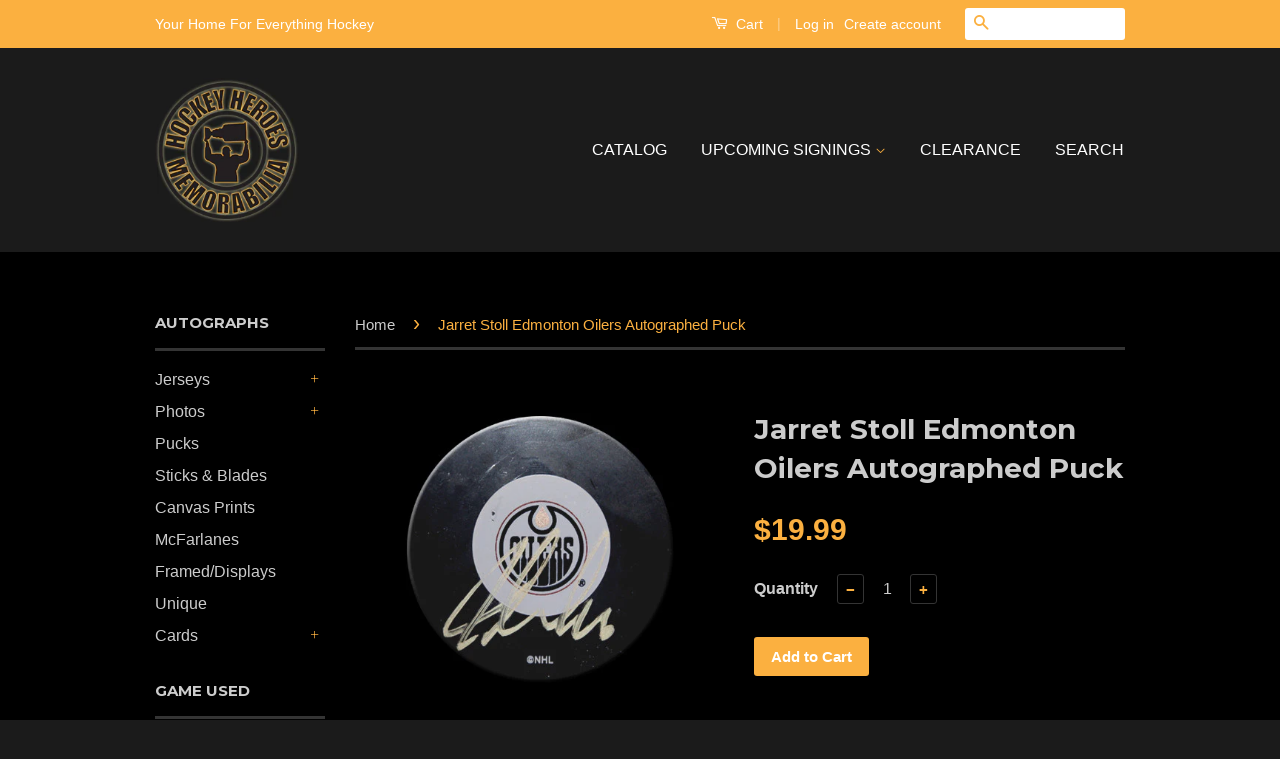

--- FILE ---
content_type: text/html; charset=utf-8
request_url: https://hockeyhm.ca/products/jarret-stoll-edmonton-oilers-autographed-puck
body_size: 16973
content:
<!doctype html>
<!--[if lt IE 7]><html class="no-js lt-ie9 lt-ie8 lt-ie7" lang="en"> <![endif]-->
<!--[if IE 7]><html class="no-js lt-ie9 lt-ie8" lang="en"> <![endif]-->
<!--[if IE 8]><html class="no-js lt-ie9" lang="en"> <![endif]-->
<!--[if IE 9 ]><html class="ie9 no-js"> <![endif]-->
<!--[if (gt IE 9)|!(IE)]><!--> <html class="no-js"> <!--<![endif]-->
<head>

  <!-- Basic page needs ================================================== -->
  <meta charset="utf-8">
  <meta http-equiv="X-UA-Compatible" content="IE=edge,chrome=1">

  

  <!-- Title and description ================================================== -->
  <title>
  Jarret Stoll Edmonton Oilers Autographed Puck &ndash; Hockey Heroes Memorabilia
  </title>

  
  <meta name="description" content="JARRET STOLL Edmonton Oilers autographed puck. Nicely signed in gold. Comes with a guaranteed Certificate of Authenticity from Hockey Heroes Memorabilia.">
  

  <!-- Social Meta Tags ================================================== -->
  

  <meta property="og:type" content="product">
  <meta property="og:title" content="Jarret Stoll Edmonton Oilers Autographed Puck">
  <meta property="og:url" content="https://hockey-heroes-memorabilia.myshopify.com/products/jarret-stoll-edmonton-oilers-autographed-puck">
  
  <meta property="og:image" content="http://hockeyhm.ca/cdn/shop/products/stoll_jarret_1_cb4b55c2-eeb3-4f2b-a15c-013813551b88_grande.jpg?v=1463971563">
  <meta property="og:image:secure_url" content="https://hockeyhm.ca/cdn/shop/products/stoll_jarret_1_cb4b55c2-eeb3-4f2b-a15c-013813551b88_grande.jpg?v=1463971563">
  
  <meta property="og:price:amount" content="19.99">
  <meta property="og:price:currency" content="CAD">



  <meta property="og:description" content="JARRET STOLL Edmonton Oilers autographed puck. Nicely signed in gold. Comes with a guaranteed Certificate of Authenticity from Hockey Heroes Memorabilia.">


<meta property="og:site_name" content="Hockey Heroes Memorabilia">




  <meta name="twitter:card" content="summary">


  <meta name="twitter:site" content="@hockey_hm">


  <meta name="twitter:title" content="Jarret Stoll Edmonton Oilers Autographed Puck">
  <meta name="twitter:description" content="JARRET STOLL Edmonton Oilers autographed puck. Nicely signed in gold. Comes with a guaranteed Certificate of Authenticity from Hockey Heroes Memorabilia.">
  <meta name="twitter:image" content="https://hockeyhm.ca/cdn/shop/products/stoll_jarret_1_cb4b55c2-eeb3-4f2b-a15c-013813551b88_large.jpg?v=1463971563">
  <meta name="twitter:image:width" content="480">
  <meta name="twitter:image:height" content="480">



  <!-- Helpers ================================================== -->
  <link rel="canonical" href="https://hockey-heroes-memorabilia.myshopify.com/products/jarret-stoll-edmonton-oilers-autographed-puck">
  <meta name="viewport" content="width=device-width,initial-scale=1">
  <meta name="theme-color" content="#fbb040">

  
  <!-- Ajaxify Cart Plugin ================================================== -->
  <link href="//hockeyhm.ca/cdn/shop/t/2/assets/ajaxify.scss.css?v=137639672509744521231461123039" rel="stylesheet" type="text/css" media="all" />
  

  <!-- CSS ================================================== -->
  <link href="//hockeyhm.ca/cdn/shop/t/2/assets/timber.scss.css?v=37806400255947619641723769448" rel="stylesheet" type="text/css" media="all" />
  <link href="//hockeyhm.ca/cdn/shop/t/2/assets/theme.scss.css?v=123949894382154295791723769448" rel="stylesheet" type="text/css" media="all" />

  

  
    
    
    <link href="//fonts.googleapis.com/css?family=Montserrat:700" rel="stylesheet" type="text/css" media="all" />
  



  <!-- Header hook for plugins ================================================== -->
  <script>window.performance && window.performance.mark && window.performance.mark('shopify.content_for_header.start');</script><meta id="shopify-digital-wallet" name="shopify-digital-wallet" content="/12575021/digital_wallets/dialog">
<meta name="shopify-checkout-api-token" content="062b6dfd0bf9aa956f4a57bc2bd13b77">
<link rel="alternate" type="application/json+oembed" href="https://hockey-heroes-memorabilia.myshopify.com/products/jarret-stoll-edmonton-oilers-autographed-puck.oembed">
<script async="async" src="/checkouts/internal/preloads.js?locale=en-CA"></script>
<link rel="preconnect" href="https://shop.app" crossorigin="anonymous">
<script async="async" src="https://shop.app/checkouts/internal/preloads.js?locale=en-CA&shop_id=12575021" crossorigin="anonymous"></script>
<script id="apple-pay-shop-capabilities" type="application/json">{"shopId":12575021,"countryCode":"CA","currencyCode":"CAD","merchantCapabilities":["supports3DS"],"merchantId":"gid:\/\/shopify\/Shop\/12575021","merchantName":"Hockey Heroes Memorabilia","requiredBillingContactFields":["postalAddress","email"],"requiredShippingContactFields":["postalAddress","email"],"shippingType":"shipping","supportedNetworks":["visa","masterCard","amex","discover","interac","jcb"],"total":{"type":"pending","label":"Hockey Heroes Memorabilia","amount":"1.00"},"shopifyPaymentsEnabled":true,"supportsSubscriptions":true}</script>
<script id="shopify-features" type="application/json">{"accessToken":"062b6dfd0bf9aa956f4a57bc2bd13b77","betas":["rich-media-storefront-analytics"],"domain":"hockeyhm.ca","predictiveSearch":true,"shopId":12575021,"locale":"en"}</script>
<script>var Shopify = Shopify || {};
Shopify.shop = "hockey-heroes-memorabilia.myshopify.com";
Shopify.locale = "en";
Shopify.currency = {"active":"CAD","rate":"1.0"};
Shopify.country = "CA";
Shopify.theme = {"name":"Classic","id":115870215,"schema_name":null,"schema_version":null,"theme_store_id":721,"role":"main"};
Shopify.theme.handle = "null";
Shopify.theme.style = {"id":null,"handle":null};
Shopify.cdnHost = "hockeyhm.ca/cdn";
Shopify.routes = Shopify.routes || {};
Shopify.routes.root = "/";</script>
<script type="module">!function(o){(o.Shopify=o.Shopify||{}).modules=!0}(window);</script>
<script>!function(o){function n(){var o=[];function n(){o.push(Array.prototype.slice.apply(arguments))}return n.q=o,n}var t=o.Shopify=o.Shopify||{};t.loadFeatures=n(),t.autoloadFeatures=n()}(window);</script>
<script>
  window.ShopifyPay = window.ShopifyPay || {};
  window.ShopifyPay.apiHost = "shop.app\/pay";
  window.ShopifyPay.redirectState = null;
</script>
<script id="shop-js-analytics" type="application/json">{"pageType":"product"}</script>
<script defer="defer" async type="module" src="//hockeyhm.ca/cdn/shopifycloud/shop-js/modules/v2/client.init-shop-cart-sync_C5BV16lS.en.esm.js"></script>
<script defer="defer" async type="module" src="//hockeyhm.ca/cdn/shopifycloud/shop-js/modules/v2/chunk.common_CygWptCX.esm.js"></script>
<script type="module">
  await import("//hockeyhm.ca/cdn/shopifycloud/shop-js/modules/v2/client.init-shop-cart-sync_C5BV16lS.en.esm.js");
await import("//hockeyhm.ca/cdn/shopifycloud/shop-js/modules/v2/chunk.common_CygWptCX.esm.js");

  window.Shopify.SignInWithShop?.initShopCartSync?.({"fedCMEnabled":true,"windoidEnabled":true});

</script>
<script>
  window.Shopify = window.Shopify || {};
  if (!window.Shopify.featureAssets) window.Shopify.featureAssets = {};
  window.Shopify.featureAssets['shop-js'] = {"shop-cart-sync":["modules/v2/client.shop-cart-sync_ZFArdW7E.en.esm.js","modules/v2/chunk.common_CygWptCX.esm.js"],"init-fed-cm":["modules/v2/client.init-fed-cm_CmiC4vf6.en.esm.js","modules/v2/chunk.common_CygWptCX.esm.js"],"shop-button":["modules/v2/client.shop-button_tlx5R9nI.en.esm.js","modules/v2/chunk.common_CygWptCX.esm.js"],"shop-cash-offers":["modules/v2/client.shop-cash-offers_DOA2yAJr.en.esm.js","modules/v2/chunk.common_CygWptCX.esm.js","modules/v2/chunk.modal_D71HUcav.esm.js"],"init-windoid":["modules/v2/client.init-windoid_sURxWdc1.en.esm.js","modules/v2/chunk.common_CygWptCX.esm.js"],"shop-toast-manager":["modules/v2/client.shop-toast-manager_ClPi3nE9.en.esm.js","modules/v2/chunk.common_CygWptCX.esm.js"],"init-shop-email-lookup-coordinator":["modules/v2/client.init-shop-email-lookup-coordinator_B8hsDcYM.en.esm.js","modules/v2/chunk.common_CygWptCX.esm.js"],"init-shop-cart-sync":["modules/v2/client.init-shop-cart-sync_C5BV16lS.en.esm.js","modules/v2/chunk.common_CygWptCX.esm.js"],"avatar":["modules/v2/client.avatar_BTnouDA3.en.esm.js"],"pay-button":["modules/v2/client.pay-button_FdsNuTd3.en.esm.js","modules/v2/chunk.common_CygWptCX.esm.js"],"init-customer-accounts":["modules/v2/client.init-customer-accounts_DxDtT_ad.en.esm.js","modules/v2/client.shop-login-button_C5VAVYt1.en.esm.js","modules/v2/chunk.common_CygWptCX.esm.js","modules/v2/chunk.modal_D71HUcav.esm.js"],"init-shop-for-new-customer-accounts":["modules/v2/client.init-shop-for-new-customer-accounts_ChsxoAhi.en.esm.js","modules/v2/client.shop-login-button_C5VAVYt1.en.esm.js","modules/v2/chunk.common_CygWptCX.esm.js","modules/v2/chunk.modal_D71HUcav.esm.js"],"shop-login-button":["modules/v2/client.shop-login-button_C5VAVYt1.en.esm.js","modules/v2/chunk.common_CygWptCX.esm.js","modules/v2/chunk.modal_D71HUcav.esm.js"],"init-customer-accounts-sign-up":["modules/v2/client.init-customer-accounts-sign-up_CPSyQ0Tj.en.esm.js","modules/v2/client.shop-login-button_C5VAVYt1.en.esm.js","modules/v2/chunk.common_CygWptCX.esm.js","modules/v2/chunk.modal_D71HUcav.esm.js"],"shop-follow-button":["modules/v2/client.shop-follow-button_Cva4Ekp9.en.esm.js","modules/v2/chunk.common_CygWptCX.esm.js","modules/v2/chunk.modal_D71HUcav.esm.js"],"checkout-modal":["modules/v2/client.checkout-modal_BPM8l0SH.en.esm.js","modules/v2/chunk.common_CygWptCX.esm.js","modules/v2/chunk.modal_D71HUcav.esm.js"],"lead-capture":["modules/v2/client.lead-capture_Bi8yE_yS.en.esm.js","modules/v2/chunk.common_CygWptCX.esm.js","modules/v2/chunk.modal_D71HUcav.esm.js"],"shop-login":["modules/v2/client.shop-login_D6lNrXab.en.esm.js","modules/v2/chunk.common_CygWptCX.esm.js","modules/v2/chunk.modal_D71HUcav.esm.js"],"payment-terms":["modules/v2/client.payment-terms_CZxnsJam.en.esm.js","modules/v2/chunk.common_CygWptCX.esm.js","modules/v2/chunk.modal_D71HUcav.esm.js"]};
</script>
<script id="__st">var __st={"a":12575021,"offset":-25200,"reqid":"442315ca-c0d0-42fd-a0c1-d04aa146f238-1768729500","pageurl":"hockeyhm.ca\/products\/jarret-stoll-edmonton-oilers-autographed-puck","u":"f690c0fb2d4c","p":"product","rtyp":"product","rid":6734010183};</script>
<script>window.ShopifyPaypalV4VisibilityTracking = true;</script>
<script id="captcha-bootstrap">!function(){'use strict';const t='contact',e='account',n='new_comment',o=[[t,t],['blogs',n],['comments',n],[t,'customer']],c=[[e,'customer_login'],[e,'guest_login'],[e,'recover_customer_password'],[e,'create_customer']],r=t=>t.map((([t,e])=>`form[action*='/${t}']:not([data-nocaptcha='true']) input[name='form_type'][value='${e}']`)).join(','),a=t=>()=>t?[...document.querySelectorAll(t)].map((t=>t.form)):[];function s(){const t=[...o],e=r(t);return a(e)}const i='password',u='form_key',d=['recaptcha-v3-token','g-recaptcha-response','h-captcha-response',i],f=()=>{try{return window.sessionStorage}catch{return}},m='__shopify_v',_=t=>t.elements[u];function p(t,e,n=!1){try{const o=window.sessionStorage,c=JSON.parse(o.getItem(e)),{data:r}=function(t){const{data:e,action:n}=t;return t[m]||n?{data:e,action:n}:{data:t,action:n}}(c);for(const[e,n]of Object.entries(r))t.elements[e]&&(t.elements[e].value=n);n&&o.removeItem(e)}catch(o){console.error('form repopulation failed',{error:o})}}const l='form_type',E='cptcha';function T(t){t.dataset[E]=!0}const w=window,h=w.document,L='Shopify',v='ce_forms',y='captcha';let A=!1;((t,e)=>{const n=(g='f06e6c50-85a8-45c8-87d0-21a2b65856fe',I='https://cdn.shopify.com/shopifycloud/storefront-forms-hcaptcha/ce_storefront_forms_captcha_hcaptcha.v1.5.2.iife.js',D={infoText:'Protected by hCaptcha',privacyText:'Privacy',termsText:'Terms'},(t,e,n)=>{const o=w[L][v],c=o.bindForm;if(c)return c(t,g,e,D).then(n);var r;o.q.push([[t,g,e,D],n]),r=I,A||(h.body.append(Object.assign(h.createElement('script'),{id:'captcha-provider',async:!0,src:r})),A=!0)});var g,I,D;w[L]=w[L]||{},w[L][v]=w[L][v]||{},w[L][v].q=[],w[L][y]=w[L][y]||{},w[L][y].protect=function(t,e){n(t,void 0,e),T(t)},Object.freeze(w[L][y]),function(t,e,n,w,h,L){const[v,y,A,g]=function(t,e,n){const i=e?o:[],u=t?c:[],d=[...i,...u],f=r(d),m=r(i),_=r(d.filter((([t,e])=>n.includes(e))));return[a(f),a(m),a(_),s()]}(w,h,L),I=t=>{const e=t.target;return e instanceof HTMLFormElement?e:e&&e.form},D=t=>v().includes(t);t.addEventListener('submit',(t=>{const e=I(t);if(!e)return;const n=D(e)&&!e.dataset.hcaptchaBound&&!e.dataset.recaptchaBound,o=_(e),c=g().includes(e)&&(!o||!o.value);(n||c)&&t.preventDefault(),c&&!n&&(function(t){try{if(!f())return;!function(t){const e=f();if(!e)return;const n=_(t);if(!n)return;const o=n.value;o&&e.removeItem(o)}(t);const e=Array.from(Array(32),(()=>Math.random().toString(36)[2])).join('');!function(t,e){_(t)||t.append(Object.assign(document.createElement('input'),{type:'hidden',name:u})),t.elements[u].value=e}(t,e),function(t,e){const n=f();if(!n)return;const o=[...t.querySelectorAll(`input[type='${i}']`)].map((({name:t})=>t)),c=[...d,...o],r={};for(const[a,s]of new FormData(t).entries())c.includes(a)||(r[a]=s);n.setItem(e,JSON.stringify({[m]:1,action:t.action,data:r}))}(t,e)}catch(e){console.error('failed to persist form',e)}}(e),e.submit())}));const S=(t,e)=>{t&&!t.dataset[E]&&(n(t,e.some((e=>e===t))),T(t))};for(const o of['focusin','change'])t.addEventListener(o,(t=>{const e=I(t);D(e)&&S(e,y())}));const B=e.get('form_key'),M=e.get(l),P=B&&M;t.addEventListener('DOMContentLoaded',(()=>{const t=y();if(P)for(const e of t)e.elements[l].value===M&&p(e,B);[...new Set([...A(),...v().filter((t=>'true'===t.dataset.shopifyCaptcha))])].forEach((e=>S(e,t)))}))}(h,new URLSearchParams(w.location.search),n,t,e,['guest_login'])})(!0,!0)}();</script>
<script integrity="sha256-4kQ18oKyAcykRKYeNunJcIwy7WH5gtpwJnB7kiuLZ1E=" data-source-attribution="shopify.loadfeatures" defer="defer" src="//hockeyhm.ca/cdn/shopifycloud/storefront/assets/storefront/load_feature-a0a9edcb.js" crossorigin="anonymous"></script>
<script crossorigin="anonymous" defer="defer" src="//hockeyhm.ca/cdn/shopifycloud/storefront/assets/shopify_pay/storefront-65b4c6d7.js?v=20250812"></script>
<script data-source-attribution="shopify.dynamic_checkout.dynamic.init">var Shopify=Shopify||{};Shopify.PaymentButton=Shopify.PaymentButton||{isStorefrontPortableWallets:!0,init:function(){window.Shopify.PaymentButton.init=function(){};var t=document.createElement("script");t.src="https://hockeyhm.ca/cdn/shopifycloud/portable-wallets/latest/portable-wallets.en.js",t.type="module",document.head.appendChild(t)}};
</script>
<script data-source-attribution="shopify.dynamic_checkout.buyer_consent">
  function portableWalletsHideBuyerConsent(e){var t=document.getElementById("shopify-buyer-consent"),n=document.getElementById("shopify-subscription-policy-button");t&&n&&(t.classList.add("hidden"),t.setAttribute("aria-hidden","true"),n.removeEventListener("click",e))}function portableWalletsShowBuyerConsent(e){var t=document.getElementById("shopify-buyer-consent"),n=document.getElementById("shopify-subscription-policy-button");t&&n&&(t.classList.remove("hidden"),t.removeAttribute("aria-hidden"),n.addEventListener("click",e))}window.Shopify?.PaymentButton&&(window.Shopify.PaymentButton.hideBuyerConsent=portableWalletsHideBuyerConsent,window.Shopify.PaymentButton.showBuyerConsent=portableWalletsShowBuyerConsent);
</script>
<script data-source-attribution="shopify.dynamic_checkout.cart.bootstrap">document.addEventListener("DOMContentLoaded",(function(){function t(){return document.querySelector("shopify-accelerated-checkout-cart, shopify-accelerated-checkout")}if(t())Shopify.PaymentButton.init();else{new MutationObserver((function(e,n){t()&&(Shopify.PaymentButton.init(),n.disconnect())})).observe(document.body,{childList:!0,subtree:!0})}}));
</script>
<link id="shopify-accelerated-checkout-styles" rel="stylesheet" media="screen" href="https://hockeyhm.ca/cdn/shopifycloud/portable-wallets/latest/accelerated-checkout-backwards-compat.css" crossorigin="anonymous">
<style id="shopify-accelerated-checkout-cart">
        #shopify-buyer-consent {
  margin-top: 1em;
  display: inline-block;
  width: 100%;
}

#shopify-buyer-consent.hidden {
  display: none;
}

#shopify-subscription-policy-button {
  background: none;
  border: none;
  padding: 0;
  text-decoration: underline;
  font-size: inherit;
  cursor: pointer;
}

#shopify-subscription-policy-button::before {
  box-shadow: none;
}

      </style>

<script>window.performance && window.performance.mark && window.performance.mark('shopify.content_for_header.end');</script>

  

<!--[if lt IE 9]>
<script src="//cdnjs.cloudflare.com/ajax/libs/html5shiv/3.7.2/html5shiv.min.js" type="text/javascript"></script>
<script src="//hockeyhm.ca/cdn/shop/t/2/assets/respond.min.js?v=52248677837542619231461111928" type="text/javascript"></script>
<link href="//hockeyhm.ca/cdn/shop/t/2/assets/respond-proxy.html" id="respond-proxy" rel="respond-proxy" />
<link href="//hockey-heroes-memorabilia.myshopify.com/search?q=a7eb2075f0761f7bf251466c37401404" id="respond-redirect" rel="respond-redirect" />
<script src="//hockey-heroes-memorabilia.myshopify.com/search?q=a7eb2075f0761f7bf251466c37401404" type="text/javascript"></script>
<![endif]-->



  <script src="//ajax.googleapis.com/ajax/libs/jquery/1.11.0/jquery.min.js" type="text/javascript"></script>
  <script src="//hockeyhm.ca/cdn/shop/t/2/assets/modernizr.min.js?v=26620055551102246001461111928" type="text/javascript"></script>

  
  

<link href="https://monorail-edge.shopifysvc.com" rel="dns-prefetch">
<script>(function(){if ("sendBeacon" in navigator && "performance" in window) {try {var session_token_from_headers = performance.getEntriesByType('navigation')[0].serverTiming.find(x => x.name == '_s').description;} catch {var session_token_from_headers = undefined;}var session_cookie_matches = document.cookie.match(/_shopify_s=([^;]*)/);var session_token_from_cookie = session_cookie_matches && session_cookie_matches.length === 2 ? session_cookie_matches[1] : "";var session_token = session_token_from_headers || session_token_from_cookie || "";function handle_abandonment_event(e) {var entries = performance.getEntries().filter(function(entry) {return /monorail-edge.shopifysvc.com/.test(entry.name);});if (!window.abandonment_tracked && entries.length === 0) {window.abandonment_tracked = true;var currentMs = Date.now();var navigation_start = performance.timing.navigationStart;var payload = {shop_id: 12575021,url: window.location.href,navigation_start,duration: currentMs - navigation_start,session_token,page_type: "product"};window.navigator.sendBeacon("https://monorail-edge.shopifysvc.com/v1/produce", JSON.stringify({schema_id: "online_store_buyer_site_abandonment/1.1",payload: payload,metadata: {event_created_at_ms: currentMs,event_sent_at_ms: currentMs}}));}}window.addEventListener('pagehide', handle_abandonment_event);}}());</script>
<script id="web-pixels-manager-setup">(function e(e,d,r,n,o){if(void 0===o&&(o={}),!Boolean(null===(a=null===(i=window.Shopify)||void 0===i?void 0:i.analytics)||void 0===a?void 0:a.replayQueue)){var i,a;window.Shopify=window.Shopify||{};var t=window.Shopify;t.analytics=t.analytics||{};var s=t.analytics;s.replayQueue=[],s.publish=function(e,d,r){return s.replayQueue.push([e,d,r]),!0};try{self.performance.mark("wpm:start")}catch(e){}var l=function(){var e={modern:/Edge?\/(1{2}[4-9]|1[2-9]\d|[2-9]\d{2}|\d{4,})\.\d+(\.\d+|)|Firefox\/(1{2}[4-9]|1[2-9]\d|[2-9]\d{2}|\d{4,})\.\d+(\.\d+|)|Chrom(ium|e)\/(9{2}|\d{3,})\.\d+(\.\d+|)|(Maci|X1{2}).+ Version\/(15\.\d+|(1[6-9]|[2-9]\d|\d{3,})\.\d+)([,.]\d+|)( \(\w+\)|)( Mobile\/\w+|) Safari\/|Chrome.+OPR\/(9{2}|\d{3,})\.\d+\.\d+|(CPU[ +]OS|iPhone[ +]OS|CPU[ +]iPhone|CPU IPhone OS|CPU iPad OS)[ +]+(15[._]\d+|(1[6-9]|[2-9]\d|\d{3,})[._]\d+)([._]\d+|)|Android:?[ /-](13[3-9]|1[4-9]\d|[2-9]\d{2}|\d{4,})(\.\d+|)(\.\d+|)|Android.+Firefox\/(13[5-9]|1[4-9]\d|[2-9]\d{2}|\d{4,})\.\d+(\.\d+|)|Android.+Chrom(ium|e)\/(13[3-9]|1[4-9]\d|[2-9]\d{2}|\d{4,})\.\d+(\.\d+|)|SamsungBrowser\/([2-9]\d|\d{3,})\.\d+/,legacy:/Edge?\/(1[6-9]|[2-9]\d|\d{3,})\.\d+(\.\d+|)|Firefox\/(5[4-9]|[6-9]\d|\d{3,})\.\d+(\.\d+|)|Chrom(ium|e)\/(5[1-9]|[6-9]\d|\d{3,})\.\d+(\.\d+|)([\d.]+$|.*Safari\/(?![\d.]+ Edge\/[\d.]+$))|(Maci|X1{2}).+ Version\/(10\.\d+|(1[1-9]|[2-9]\d|\d{3,})\.\d+)([,.]\d+|)( \(\w+\)|)( Mobile\/\w+|) Safari\/|Chrome.+OPR\/(3[89]|[4-9]\d|\d{3,})\.\d+\.\d+|(CPU[ +]OS|iPhone[ +]OS|CPU[ +]iPhone|CPU IPhone OS|CPU iPad OS)[ +]+(10[._]\d+|(1[1-9]|[2-9]\d|\d{3,})[._]\d+)([._]\d+|)|Android:?[ /-](13[3-9]|1[4-9]\d|[2-9]\d{2}|\d{4,})(\.\d+|)(\.\d+|)|Mobile Safari.+OPR\/([89]\d|\d{3,})\.\d+\.\d+|Android.+Firefox\/(13[5-9]|1[4-9]\d|[2-9]\d{2}|\d{4,})\.\d+(\.\d+|)|Android.+Chrom(ium|e)\/(13[3-9]|1[4-9]\d|[2-9]\d{2}|\d{4,})\.\d+(\.\d+|)|Android.+(UC? ?Browser|UCWEB|U3)[ /]?(15\.([5-9]|\d{2,})|(1[6-9]|[2-9]\d|\d{3,})\.\d+)\.\d+|SamsungBrowser\/(5\.\d+|([6-9]|\d{2,})\.\d+)|Android.+MQ{2}Browser\/(14(\.(9|\d{2,})|)|(1[5-9]|[2-9]\d|\d{3,})(\.\d+|))(\.\d+|)|K[Aa][Ii]OS\/(3\.\d+|([4-9]|\d{2,})\.\d+)(\.\d+|)/},d=e.modern,r=e.legacy,n=navigator.userAgent;return n.match(d)?"modern":n.match(r)?"legacy":"unknown"}(),u="modern"===l?"modern":"legacy",c=(null!=n?n:{modern:"",legacy:""})[u],f=function(e){return[e.baseUrl,"/wpm","/b",e.hashVersion,"modern"===e.buildTarget?"m":"l",".js"].join("")}({baseUrl:d,hashVersion:r,buildTarget:u}),m=function(e){var d=e.version,r=e.bundleTarget,n=e.surface,o=e.pageUrl,i=e.monorailEndpoint;return{emit:function(e){var a=e.status,t=e.errorMsg,s=(new Date).getTime(),l=JSON.stringify({metadata:{event_sent_at_ms:s},events:[{schema_id:"web_pixels_manager_load/3.1",payload:{version:d,bundle_target:r,page_url:o,status:a,surface:n,error_msg:t},metadata:{event_created_at_ms:s}}]});if(!i)return console&&console.warn&&console.warn("[Web Pixels Manager] No Monorail endpoint provided, skipping logging."),!1;try{return self.navigator.sendBeacon.bind(self.navigator)(i,l)}catch(e){}var u=new XMLHttpRequest;try{return u.open("POST",i,!0),u.setRequestHeader("Content-Type","text/plain"),u.send(l),!0}catch(e){return console&&console.warn&&console.warn("[Web Pixels Manager] Got an unhandled error while logging to Monorail."),!1}}}}({version:r,bundleTarget:l,surface:e.surface,pageUrl:self.location.href,monorailEndpoint:e.monorailEndpoint});try{o.browserTarget=l,function(e){var d=e.src,r=e.async,n=void 0===r||r,o=e.onload,i=e.onerror,a=e.sri,t=e.scriptDataAttributes,s=void 0===t?{}:t,l=document.createElement("script"),u=document.querySelector("head"),c=document.querySelector("body");if(l.async=n,l.src=d,a&&(l.integrity=a,l.crossOrigin="anonymous"),s)for(var f in s)if(Object.prototype.hasOwnProperty.call(s,f))try{l.dataset[f]=s[f]}catch(e){}if(o&&l.addEventListener("load",o),i&&l.addEventListener("error",i),u)u.appendChild(l);else{if(!c)throw new Error("Did not find a head or body element to append the script");c.appendChild(l)}}({src:f,async:!0,onload:function(){if(!function(){var e,d;return Boolean(null===(d=null===(e=window.Shopify)||void 0===e?void 0:e.analytics)||void 0===d?void 0:d.initialized)}()){var d=window.webPixelsManager.init(e)||void 0;if(d){var r=window.Shopify.analytics;r.replayQueue.forEach((function(e){var r=e[0],n=e[1],o=e[2];d.publishCustomEvent(r,n,o)})),r.replayQueue=[],r.publish=d.publishCustomEvent,r.visitor=d.visitor,r.initialized=!0}}},onerror:function(){return m.emit({status:"failed",errorMsg:"".concat(f," has failed to load")})},sri:function(e){var d=/^sha384-[A-Za-z0-9+/=]+$/;return"string"==typeof e&&d.test(e)}(c)?c:"",scriptDataAttributes:o}),m.emit({status:"loading"})}catch(e){m.emit({status:"failed",errorMsg:(null==e?void 0:e.message)||"Unknown error"})}}})({shopId: 12575021,storefrontBaseUrl: "https://hockey-heroes-memorabilia.myshopify.com",extensionsBaseUrl: "https://extensions.shopifycdn.com/cdn/shopifycloud/web-pixels-manager",monorailEndpoint: "https://monorail-edge.shopifysvc.com/unstable/produce_batch",surface: "storefront-renderer",enabledBetaFlags: ["2dca8a86"],webPixelsConfigList: [{"id":"shopify-app-pixel","configuration":"{}","eventPayloadVersion":"v1","runtimeContext":"STRICT","scriptVersion":"0450","apiClientId":"shopify-pixel","type":"APP","privacyPurposes":["ANALYTICS","MARKETING"]},{"id":"shopify-custom-pixel","eventPayloadVersion":"v1","runtimeContext":"LAX","scriptVersion":"0450","apiClientId":"shopify-pixel","type":"CUSTOM","privacyPurposes":["ANALYTICS","MARKETING"]}],isMerchantRequest: false,initData: {"shop":{"name":"Hockey Heroes Memorabilia","paymentSettings":{"currencyCode":"CAD"},"myshopifyDomain":"hockey-heroes-memorabilia.myshopify.com","countryCode":"CA","storefrontUrl":"https:\/\/hockey-heroes-memorabilia.myshopify.com"},"customer":null,"cart":null,"checkout":null,"productVariants":[{"price":{"amount":19.99,"currencyCode":"CAD"},"product":{"title":"Jarret Stoll Edmonton Oilers Autographed Puck","vendor":"Hockey Heroes Memorabilia","id":"6734010183","untranslatedTitle":"Jarret Stoll Edmonton Oilers Autographed Puck","url":"\/products\/jarret-stoll-edmonton-oilers-autographed-puck","type":"Oilers"},"id":"21418086791","image":{"src":"\/\/hockeyhm.ca\/cdn\/shop\/products\/stoll_jarret_1_cb4b55c2-eeb3-4f2b-a15c-013813551b88.jpg?v=1463971563"},"sku":"JSEOPUCKAP-002","title":"Default Title","untranslatedTitle":"Default Title"}],"purchasingCompany":null},},"https://hockeyhm.ca/cdn","fcfee988w5aeb613cpc8e4bc33m6693e112",{"modern":"","legacy":""},{"shopId":"12575021","storefrontBaseUrl":"https:\/\/hockey-heroes-memorabilia.myshopify.com","extensionBaseUrl":"https:\/\/extensions.shopifycdn.com\/cdn\/shopifycloud\/web-pixels-manager","surface":"storefront-renderer","enabledBetaFlags":"[\"2dca8a86\"]","isMerchantRequest":"false","hashVersion":"fcfee988w5aeb613cpc8e4bc33m6693e112","publish":"custom","events":"[[\"page_viewed\",{}],[\"product_viewed\",{\"productVariant\":{\"price\":{\"amount\":19.99,\"currencyCode\":\"CAD\"},\"product\":{\"title\":\"Jarret Stoll Edmonton Oilers Autographed Puck\",\"vendor\":\"Hockey Heroes Memorabilia\",\"id\":\"6734010183\",\"untranslatedTitle\":\"Jarret Stoll Edmonton Oilers Autographed Puck\",\"url\":\"\/products\/jarret-stoll-edmonton-oilers-autographed-puck\",\"type\":\"Oilers\"},\"id\":\"21418086791\",\"image\":{\"src\":\"\/\/hockeyhm.ca\/cdn\/shop\/products\/stoll_jarret_1_cb4b55c2-eeb3-4f2b-a15c-013813551b88.jpg?v=1463971563\"},\"sku\":\"JSEOPUCKAP-002\",\"title\":\"Default Title\",\"untranslatedTitle\":\"Default Title\"}}]]"});</script><script>
  window.ShopifyAnalytics = window.ShopifyAnalytics || {};
  window.ShopifyAnalytics.meta = window.ShopifyAnalytics.meta || {};
  window.ShopifyAnalytics.meta.currency = 'CAD';
  var meta = {"product":{"id":6734010183,"gid":"gid:\/\/shopify\/Product\/6734010183","vendor":"Hockey Heroes Memorabilia","type":"Oilers","handle":"jarret-stoll-edmonton-oilers-autographed-puck","variants":[{"id":21418086791,"price":1999,"name":"Jarret Stoll Edmonton Oilers Autographed Puck","public_title":null,"sku":"JSEOPUCKAP-002"}],"remote":false},"page":{"pageType":"product","resourceType":"product","resourceId":6734010183,"requestId":"442315ca-c0d0-42fd-a0c1-d04aa146f238-1768729500"}};
  for (var attr in meta) {
    window.ShopifyAnalytics.meta[attr] = meta[attr];
  }
</script>
<script class="analytics">
  (function () {
    var customDocumentWrite = function(content) {
      var jquery = null;

      if (window.jQuery) {
        jquery = window.jQuery;
      } else if (window.Checkout && window.Checkout.$) {
        jquery = window.Checkout.$;
      }

      if (jquery) {
        jquery('body').append(content);
      }
    };

    var hasLoggedConversion = function(token) {
      if (token) {
        return document.cookie.indexOf('loggedConversion=' + token) !== -1;
      }
      return false;
    }

    var setCookieIfConversion = function(token) {
      if (token) {
        var twoMonthsFromNow = new Date(Date.now());
        twoMonthsFromNow.setMonth(twoMonthsFromNow.getMonth() + 2);

        document.cookie = 'loggedConversion=' + token + '; expires=' + twoMonthsFromNow;
      }
    }

    var trekkie = window.ShopifyAnalytics.lib = window.trekkie = window.trekkie || [];
    if (trekkie.integrations) {
      return;
    }
    trekkie.methods = [
      'identify',
      'page',
      'ready',
      'track',
      'trackForm',
      'trackLink'
    ];
    trekkie.factory = function(method) {
      return function() {
        var args = Array.prototype.slice.call(arguments);
        args.unshift(method);
        trekkie.push(args);
        return trekkie;
      };
    };
    for (var i = 0; i < trekkie.methods.length; i++) {
      var key = trekkie.methods[i];
      trekkie[key] = trekkie.factory(key);
    }
    trekkie.load = function(config) {
      trekkie.config = config || {};
      trekkie.config.initialDocumentCookie = document.cookie;
      var first = document.getElementsByTagName('script')[0];
      var script = document.createElement('script');
      script.type = 'text/javascript';
      script.onerror = function(e) {
        var scriptFallback = document.createElement('script');
        scriptFallback.type = 'text/javascript';
        scriptFallback.onerror = function(error) {
                var Monorail = {
      produce: function produce(monorailDomain, schemaId, payload) {
        var currentMs = new Date().getTime();
        var event = {
          schema_id: schemaId,
          payload: payload,
          metadata: {
            event_created_at_ms: currentMs,
            event_sent_at_ms: currentMs
          }
        };
        return Monorail.sendRequest("https://" + monorailDomain + "/v1/produce", JSON.stringify(event));
      },
      sendRequest: function sendRequest(endpointUrl, payload) {
        // Try the sendBeacon API
        if (window && window.navigator && typeof window.navigator.sendBeacon === 'function' && typeof window.Blob === 'function' && !Monorail.isIos12()) {
          var blobData = new window.Blob([payload], {
            type: 'text/plain'
          });

          if (window.navigator.sendBeacon(endpointUrl, blobData)) {
            return true;
          } // sendBeacon was not successful

        } // XHR beacon

        var xhr = new XMLHttpRequest();

        try {
          xhr.open('POST', endpointUrl);
          xhr.setRequestHeader('Content-Type', 'text/plain');
          xhr.send(payload);
        } catch (e) {
          console.log(e);
        }

        return false;
      },
      isIos12: function isIos12() {
        return window.navigator.userAgent.lastIndexOf('iPhone; CPU iPhone OS 12_') !== -1 || window.navigator.userAgent.lastIndexOf('iPad; CPU OS 12_') !== -1;
      }
    };
    Monorail.produce('monorail-edge.shopifysvc.com',
      'trekkie_storefront_load_errors/1.1',
      {shop_id: 12575021,
      theme_id: 115870215,
      app_name: "storefront",
      context_url: window.location.href,
      source_url: "//hockeyhm.ca/cdn/s/trekkie.storefront.cd680fe47e6c39ca5d5df5f0a32d569bc48c0f27.min.js"});

        };
        scriptFallback.async = true;
        scriptFallback.src = '//hockeyhm.ca/cdn/s/trekkie.storefront.cd680fe47e6c39ca5d5df5f0a32d569bc48c0f27.min.js';
        first.parentNode.insertBefore(scriptFallback, first);
      };
      script.async = true;
      script.src = '//hockeyhm.ca/cdn/s/trekkie.storefront.cd680fe47e6c39ca5d5df5f0a32d569bc48c0f27.min.js';
      first.parentNode.insertBefore(script, first);
    };
    trekkie.load(
      {"Trekkie":{"appName":"storefront","development":false,"defaultAttributes":{"shopId":12575021,"isMerchantRequest":null,"themeId":115870215,"themeCityHash":"6008765830913005994","contentLanguage":"en","currency":"CAD","eventMetadataId":"ddd156a6-48e7-4a2e-804b-77cd4f197393"},"isServerSideCookieWritingEnabled":true,"monorailRegion":"shop_domain","enabledBetaFlags":["65f19447"]},"Session Attribution":{},"S2S":{"facebookCapiEnabled":false,"source":"trekkie-storefront-renderer","apiClientId":580111}}
    );

    var loaded = false;
    trekkie.ready(function() {
      if (loaded) return;
      loaded = true;

      window.ShopifyAnalytics.lib = window.trekkie;

      var originalDocumentWrite = document.write;
      document.write = customDocumentWrite;
      try { window.ShopifyAnalytics.merchantGoogleAnalytics.call(this); } catch(error) {};
      document.write = originalDocumentWrite;

      window.ShopifyAnalytics.lib.page(null,{"pageType":"product","resourceType":"product","resourceId":6734010183,"requestId":"442315ca-c0d0-42fd-a0c1-d04aa146f238-1768729500","shopifyEmitted":true});

      var match = window.location.pathname.match(/checkouts\/(.+)\/(thank_you|post_purchase)/)
      var token = match? match[1]: undefined;
      if (!hasLoggedConversion(token)) {
        setCookieIfConversion(token);
        window.ShopifyAnalytics.lib.track("Viewed Product",{"currency":"CAD","variantId":21418086791,"productId":6734010183,"productGid":"gid:\/\/shopify\/Product\/6734010183","name":"Jarret Stoll Edmonton Oilers Autographed Puck","price":"19.99","sku":"JSEOPUCKAP-002","brand":"Hockey Heroes Memorabilia","variant":null,"category":"Oilers","nonInteraction":true,"remote":false},undefined,undefined,{"shopifyEmitted":true});
      window.ShopifyAnalytics.lib.track("monorail:\/\/trekkie_storefront_viewed_product\/1.1",{"currency":"CAD","variantId":21418086791,"productId":6734010183,"productGid":"gid:\/\/shopify\/Product\/6734010183","name":"Jarret Stoll Edmonton Oilers Autographed Puck","price":"19.99","sku":"JSEOPUCKAP-002","brand":"Hockey Heroes Memorabilia","variant":null,"category":"Oilers","nonInteraction":true,"remote":false,"referer":"https:\/\/hockeyhm.ca\/products\/jarret-stoll-edmonton-oilers-autographed-puck"});
      }
    });


        var eventsListenerScript = document.createElement('script');
        eventsListenerScript.async = true;
        eventsListenerScript.src = "//hockeyhm.ca/cdn/shopifycloud/storefront/assets/shop_events_listener-3da45d37.js";
        document.getElementsByTagName('head')[0].appendChild(eventsListenerScript);

})();</script>
<script
  defer
  src="https://hockeyhm.ca/cdn/shopifycloud/perf-kit/shopify-perf-kit-3.0.4.min.js"
  data-application="storefront-renderer"
  data-shop-id="12575021"
  data-render-region="gcp-us-central1"
  data-page-type="product"
  data-theme-instance-id="115870215"
  data-theme-name=""
  data-theme-version=""
  data-monorail-region="shop_domain"
  data-resource-timing-sampling-rate="10"
  data-shs="true"
  data-shs-beacon="true"
  data-shs-export-with-fetch="true"
  data-shs-logs-sample-rate="1"
  data-shs-beacon-endpoint="https://hockeyhm.ca/api/collect"
></script>
</head>

<body id="jarret-stoll-edmonton-oilers-autographed-puck" class="template-product" >

  <div class="header-bar">
  <div class="wrapper medium-down--hide">
    <div class="large--display-table">
      <div class="header-bar__left large--display-table-cell">
        
          <div class="header-bar__module header-bar__message">
            Your Home For Everything Hockey
          </div>
        
      </div>

      <div class="header-bar__right large--display-table-cell">
        <div class="header-bar__module">
          <a href="/cart" class="cart-toggle">
            <span class="icon icon-cart header-bar__cart-icon" aria-hidden="true"></span>
            Cart
            <span class="cart-count header-bar__cart-count hidden-count">0</span>
          </a>
        </div>

        
          <span class="header-bar__sep" aria-hidden="true">|</span>
          <ul class="header-bar__module header-bar__module--list">
            
              <li>
                <a href="/account/login" id="customer_login_link">Log in</a>
              </li>
              <li>
                <a href="/account/register" id="customer_register_link">Create account</a>
              </li>
            
          </ul>
        
        
        
          <div class="header-bar__module header-bar__search">
            


  <form action="/search" method="get" class="header-bar__search-form clearfix" role="search">
    
    <input type="search" name="q" value="" aria-label="Search our store" class="header-bar__search-input">
    <button type="submit" class="btn icon-fallback-text header-bar__search-submit">
      <span class="icon icon-search" aria-hidden="true"></span>
      <span class="fallback-text">Search</span>
    </button>
  </form>


          </div>
        

      </div>
    </div>
  </div>
  <div class="wrapper large--hide">
    <button type="button" class="mobile-nav-trigger" id="MobileNavTrigger">
      <span class="icon icon-hamburger" aria-hidden="true"></span>
      Menu
    </button>
    <a href="/cart" class="cart-toggle mobile-cart-toggle">
      <span class="icon icon-cart header-bar__cart-icon" aria-hidden="true"></span>
      Cart <span class="cart-count hidden-count">0</span>
    </a>
  </div>
  <ul id="MobileNav" class="mobile-nav large--hide">
  
  
  
  <li class="mobile-nav__link" aria-haspopup="true">
    
      <a href="/collections/all" class="mobile-nav">
        CATALOG
      </a>
    
  </li>
  
  
  <li class="mobile-nav__link" aria-haspopup="true">
    
      <a href="/collections/upcoming-signings" class="mobile-nav__sublist-trigger">
        UPCOMING SIGNINGS
        <span class="icon-fallback-text mobile-nav__sublist-expand">
  <span class="icon icon-plus" aria-hidden="true"></span>
  <span class="fallback-text">+</span>
</span>
<span class="icon-fallback-text mobile-nav__sublist-contract">
  <span class="icon icon-minus" aria-hidden="true"></span>
  <span class="fallback-text">-</span>
</span>
      </a>
      <ul class="mobile-nav__sublist">  
        
          <li class="mobile-nav__sublist-link">
            <a href="/collections/upcoming-signings">Kailer Yamamoto</a>
          </li>
        
      </ul>
    
  </li>
  
  
  <li class="mobile-nav__link" aria-haspopup="true">
    
      <a href="/collections/clearance" class="mobile-nav">
        CLEARANCE
      </a>
    
  </li>
  
  
  <li class="mobile-nav__link" aria-haspopup="true">
    
      <a href="/search" class="mobile-nav">
        SEARCH
      </a>
    
  </li>
  
  
    
      
      
      
      
      
        <li class="mobile-nav__link" aria-haspopup="true">
  <a href="#" class="mobile-nav__sublist-trigger">
    AUTOGRAPHS
    <span class="icon-fallback-text mobile-nav__sublist-expand">
  <span class="icon icon-plus" aria-hidden="true"></span>
  <span class="fallback-text">+</span>
</span>
<span class="icon-fallback-text mobile-nav__sublist-contract">
  <span class="icon icon-minus" aria-hidden="true"></span>
  <span class="fallback-text">-</span>
</span>
  </a>
  <ul class="mobile-nav__sublist">
  
    
      
      
        <li class="mobile-nav__sublist-link" aria-haspopup="true">
          <a href="/collections/autographed-jerseys" class="mobile-nav__sublist-trigger">
            Jerseys
            <span class="icon-fallback-text mobile-nav__sublist-expand">
  <span class="icon icon-plus" aria-hidden="true"></span>
  <span class="fallback-text">+</span>
</span>
<span class="icon-fallback-text mobile-nav__sublist-contract">
  <span class="icon icon-minus" aria-hidden="true"></span>
  <span class="fallback-text">-</span>
</span>
          </a>
          <ul class="mobile-nav__sublist">
            
              <li class="mobile-nav__sublist-link">
                <a href="/collections/autographed-jerseys">Jerseys</a>
              </li>
            
              <li class="mobile-nav__sublist-link">
                <a href="/collections/autod-jersey-numbers">Jersey Numbers</a>
              </li>
            
          </ul>
        </li>
      
    
  
    
      
      
        <li class="mobile-nav__sublist-link" aria-haspopup="true">
          <a href="/collections/auto-photos" class="mobile-nav__sublist-trigger">
            Photos
            <span class="icon-fallback-text mobile-nav__sublist-expand">
  <span class="icon icon-plus" aria-hidden="true"></span>
  <span class="fallback-text">+</span>
</span>
<span class="icon-fallback-text mobile-nav__sublist-contract">
  <span class="icon icon-minus" aria-hidden="true"></span>
  <span class="fallback-text">-</span>
</span>
          </a>
          <ul class="mobile-nav__sublist">
            
              <li class="mobile-nav__sublist-link">
                <a href="/collections/auto-8x10-photo">8x10</a>
              </li>
            
              <li class="mobile-nav__sublist-link">
                <a href="/collections/8x12-autographed-photos">8x12</a>
              </li>
            
              <li class="mobile-nav__sublist-link">
                <a href="/collections/auto-11x14-photo">11x14</a>
              </li>
            
              <li class="mobile-nav__sublist-link">
                <a href="/collections/12x18">12x18</a>
              </li>
            
              <li class="mobile-nav__sublist-link">
                <a href="/collections/auto-16x20">16x20</a>
              </li>
            
              <li class="mobile-nav__sublist-link">
                <a href="/collections/autographed-18x24s">18x24</a>
              </li>
            
          </ul>
        </li>
      
    
  
    
      
      
        <li class="mobile-nav__sublist-link">
          <a href="/collections/autographed-pucks">Pucks</a>
        </li>
      
    
  
    
      
      
        <li class="mobile-nav__sublist-link">
          <a href="/collections/auto-stick">Sticks & Blades</a>
        </li>
      
    
  
    
      
      
        <li class="mobile-nav__sublist-link">
          <a href="/collections/autographed-canvas-prints">Canvas Prints</a>
        </li>
      
    
  
    
      
      
        <li class="mobile-nav__sublist-link">
          <a href="/collections/auto-mcfarlane">McFarlanes</a>
        </li>
      
    
  
    
      
      
        <li class="mobile-nav__sublist-link">
          <a href="/collections/framed-items">Framed/Displays</a>
        </li>
      
    
  
    
      
      
        <li class="mobile-nav__sublist-link">
          <a href="/collections/unique-autod-items">Unique</a>
        </li>
      
    
  
    
      
      
        <li class="mobile-nav__sublist-link" aria-haspopup="true">
          <a href="/collections/auto-hockey-card" class="mobile-nav__sublist-trigger">
            Cards
            <span class="icon-fallback-text mobile-nav__sublist-expand">
  <span class="icon icon-plus" aria-hidden="true"></span>
  <span class="fallback-text">+</span>
</span>
<span class="icon-fallback-text mobile-nav__sublist-contract">
  <span class="icon icon-minus" aria-hidden="true"></span>
  <span class="fallback-text">-</span>
</span>
          </a>
          <ul class="mobile-nav__sublist">
            
              <li class="mobile-nav__sublist-link">
                <a href="/collections/autographed-hockey-cards">Hockey Cards</a>
              </li>
            
              <li class="mobile-nav__sublist-link">
                <a href="/collections/autographed-team-cards">Team Cards</a>
              </li>
            
          </ul>
        </li>
      
    
  
  </ul>
</li>


      
    
      
      
      
      
      
    
      
      
      
      
      
        <li class="mobile-nav__link" aria-haspopup="true">
  <a href="#" class="mobile-nav__sublist-trigger">
    GAME USED
    <span class="icon-fallback-text mobile-nav__sublist-expand">
  <span class="icon icon-plus" aria-hidden="true"></span>
  <span class="fallback-text">+</span>
</span>
<span class="icon-fallback-text mobile-nav__sublist-contract">
  <span class="icon icon-minus" aria-hidden="true"></span>
  <span class="fallback-text">-</span>
</span>
  </a>
  <ul class="mobile-nav__sublist">
  
    
      
      
        <li class="mobile-nav__sublist-link">
          <a href="/collections/goal-pucks">Goal Pucks</a>
        </li>
      
    
  
    
      
      
        <li class="mobile-nav__sublist-link">
          <a href="/collections/game-used-sticks">GU Sticks</a>
        </li>
      
    
  
    
      
      
        <li class="mobile-nav__sublist-link">
          <a href="/collections/game-used-jerseys">GU Jerseys</a>
        </li>
      
    
  
    
      
      
        <li class="mobile-nav__sublist-link">
          <a href="/collections/game-used-equipment">GU Equipment</a>
        </li>
      
    
  
    
      
      
        <li class="mobile-nav__sublist-link">
          <a href="/collections/game-used-pucks">GU Pucks</a>
        </li>
      
    
  
  </ul>
</li>


      
    
      
      
      
      
      
        <li class="mobile-nav__link" aria-haspopup="true">
  <a href="#" class="mobile-nav__sublist-trigger">
    MEMORABILIA
    <span class="icon-fallback-text mobile-nav__sublist-expand">
  <span class="icon icon-plus" aria-hidden="true"></span>
  <span class="fallback-text">+</span>
</span>
<span class="icon-fallback-text mobile-nav__sublist-contract">
  <span class="icon icon-minus" aria-hidden="true"></span>
  <span class="fallback-text">-</span>
</span>
  </a>
  <ul class="mobile-nav__sublist">
  
    
      
      
        <li class="mobile-nav__sublist-link">
          <a href="/collections/collectibles">Collectibles</a>
        </li>
      
    
  
    
      
      
        <li class="mobile-nav__sublist-link">
          <a href="/collections/pins">Pins</a>
        </li>
      
    
  
    
      
      
        <li class="mobile-nav__sublist-link" aria-haspopup="true">
          <a href="/collections/pucks" class="mobile-nav__sublist-trigger">
            NHL Pucks
            <span class="icon-fallback-text mobile-nav__sublist-expand">
  <span class="icon icon-plus" aria-hidden="true"></span>
  <span class="fallback-text">+</span>
</span>
<span class="icon-fallback-text mobile-nav__sublist-contract">
  <span class="icon icon-minus" aria-hidden="true"></span>
  <span class="fallback-text">-</span>
</span>
          </a>
          <ul class="mobile-nav__sublist">
            
              <li class="mobile-nav__sublist-link">
                <a href="/collections/auto-pucks">Autograph Model</a>
              </li>
            
              <li class="mobile-nav__sublist-link">
                <a href="/collections/draft-day">Draft Day</a>
              </li>
            
              <li class="mobile-nav__sublist-link">
                <a href="/collections/game-pucks">Game Model</a>
              </li>
            
              <li class="mobile-nav__sublist-link">
                <a href="/collections/special-event-puck">Special Event</a>
              </li>
            
          </ul>
        </li>
      
    
  
    
      
      
        <li class="mobile-nav__sublist-link">
          <a href="/collections/mcfarlane-figures">McFarlanes</a>
        </li>
      
    
  
    
      
      
        <li class="mobile-nav__sublist-link">
          <a href="/collections/ticket-stubs">Ticket Stubs</a>
        </li>
      
    
  
    
      
      
        <li class="mobile-nav__sublist-link" aria-haspopup="true">
          <a href="/collections/top-loaders" class="mobile-nav__sublist-trigger">
            Ultra Pro Supplies
            <span class="icon-fallback-text mobile-nav__sublist-expand">
  <span class="icon icon-plus" aria-hidden="true"></span>
  <span class="fallback-text">+</span>
</span>
<span class="icon-fallback-text mobile-nav__sublist-contract">
  <span class="icon icon-minus" aria-hidden="true"></span>
  <span class="fallback-text">-</span>
</span>
          </a>
          <ul class="mobile-nav__sublist">
            
              <li class="mobile-nav__sublist-link">
                <a href="/collections/display-cases">Display Cases</a>
              </li>
            
              <li class="mobile-nav__sublist-link">
                <a href="/collections/one-touch-screwdowns">One Touch Holders/Screwdowns</a>
              </li>
            
              <li class="mobile-nav__sublist-link">
                <a href="/collections/soft-sleeves">Soft Sleeves &amp; Semi Rigids</a>
              </li>
            
              <li class="mobile-nav__sublist-link">
                <a href="/collections/top-loaders">Top Loaders</a>
              </li>
            
          </ul>
        </li>
      
    
  
    
      
      
        <li class="mobile-nav__sublist-link">
          <a href="/collections/unique-items">Unique Items</a>
        </li>
      
    
  
  </ul>
</li>


      
    
      
      
      
      
      
    
    
    
      
      
      
      <li class="mobile-nav__link" aria-haspopup="true">
  <a href="#" class="mobile-nav__sublist-trigger">
    Shop by Type
    <span class="icon-fallback-text mobile-nav__sublist-expand">
  <span class="icon icon-plus" aria-hidden="true"></span>
  <span class="fallback-text">+</span>
</span>
<span class="icon-fallback-text mobile-nav__sublist-contract">
  <span class="icon icon-minus" aria-hidden="true"></span>
  <span class="fallback-text">-</span>
</span>
  </a>
  <ul class="mobile-nav__sublist">
  
    
      <li class="mobile-nav__sublist-link">
        <a href="/collections/types?q="></a>
      </li>
    
  
    
      <li class="mobile-nav__sublist-link">
        <a href="/collections/types?q=AHL">AHL</a>
      </li>
    
  
    
      <li class="mobile-nav__sublist-link">
        <a href="/collections/types?q=Avalanche">Avalanche</a>
      </li>
    
  
    
      <li class="mobile-nav__sublist-link">
        <a href="/collections/types?q=Blackhawks">Blackhawks</a>
      </li>
    
  
    
      <li class="mobile-nav__sublist-link">
        <a href="/collections/types?q=Blue%20Jackets">Blue Jackets</a>
      </li>
    
  
    
      <li class="mobile-nav__sublist-link">
        <a href="/collections/types?q=Blues">Blues</a>
      </li>
    
  
    
      <li class="mobile-nav__sublist-link">
        <a href="/collections/types?q=Bruins">Bruins</a>
      </li>
    
  
    
      <li class="mobile-nav__sublist-link">
        <a href="/collections/types?q=Canadiens">Canadiens</a>
      </li>
    
  
    
      <li class="mobile-nav__sublist-link">
        <a href="/collections/types?q=Canucks">Canucks</a>
      </li>
    
  
    
      <li class="mobile-nav__sublist-link">
        <a href="/collections/types?q=Capitals">Capitals</a>
      </li>
    
  
    
      <li class="mobile-nav__sublist-link">
        <a href="/collections/types?q=Coyotes">Coyotes</a>
      </li>
    
  
    
      <li class="mobile-nav__sublist-link">
        <a href="/collections/types?q=Devils">Devils</a>
      </li>
    
  
    
      <li class="mobile-nav__sublist-link">
        <a href="/collections/types?q=Ducks">Ducks</a>
      </li>
    
  
    
      <li class="mobile-nav__sublist-link">
        <a href="/collections/types?q=Flames">Flames</a>
      </li>
    
  
    
      <li class="mobile-nav__sublist-link">
        <a href="/collections/types?q=Flyers">Flyers</a>
      </li>
    
  
    
      <li class="mobile-nav__sublist-link">
        <a href="/collections/types?q=Golden%20Knights">Golden Knights</a>
      </li>
    
  
    
      <li class="mobile-nav__sublist-link">
        <a href="/collections/types?q=Golden%20Seals">Golden Seals</a>
      </li>
    
  
    
      <li class="mobile-nav__sublist-link">
        <a href="/collections/types?q=Hurricanes">Hurricanes</a>
      </li>
    
  
    
      <li class="mobile-nav__sublist-link">
        <a href="/collections/types?q=IHL">IHL</a>
      </li>
    
  
    
      <li class="mobile-nav__sublist-link">
        <a href="/collections/types?q=Islanders">Islanders</a>
      </li>
    
  
    
      <li class="mobile-nav__sublist-link">
        <a href="/collections/types?q=Jets">Jets</a>
      </li>
    
  
    
      <li class="mobile-nav__sublist-link">
        <a href="/collections/types?q=Kings">Kings</a>
      </li>
    
  
    
      <li class="mobile-nav__sublist-link">
        <a href="/collections/types?q=Lightning">Lightning</a>
      </li>
    
  
    
      <li class="mobile-nav__sublist-link">
        <a href="/collections/types?q=Maple%20Leafs">Maple Leafs</a>
      </li>
    
  
    
      <li class="mobile-nav__sublist-link">
        <a href="/collections/types?q=Nashville%20Predators">Nashville Predators</a>
      </li>
    
  
    
      <li class="mobile-nav__sublist-link">
        <a href="/collections/types?q=NHL">NHL</a>
      </li>
    
  
    
      <li class="mobile-nav__sublist-link">
        <a href="/collections/types?q=Nordiques">Nordiques</a>
      </li>
    
  
    
      <li class="mobile-nav__sublist-link">
        <a href="/collections/types?q=North%20Stars">North Stars</a>
      </li>
    
  
    
      <li class="mobile-nav__sublist-link">
        <a href="/collections/types?q=OHL">OHL</a>
      </li>
    
  
    
      <li class="mobile-nav__sublist-link">
        <a href="/collections/types?q=Oilers">Oilers</a>
      </li>
    
  
    
      <li class="mobile-nav__sublist-link">
        <a href="/collections/types?q=Panthers">Panthers</a>
      </li>
    
  
    
      <li class="mobile-nav__sublist-link">
        <a href="/collections/types?q=Penguins">Penguins</a>
      </li>
    
  
    
      <li class="mobile-nav__sublist-link">
        <a href="/collections/types?q=Predators">Predators</a>
      </li>
    
  
    
      <li class="mobile-nav__sublist-link">
        <a href="/collections/types?q=QMJHL">QMJHL</a>
      </li>
    
  
    
      <li class="mobile-nav__sublist-link">
        <a href="/collections/types?q=Rangers">Rangers</a>
      </li>
    
  
    
      <li class="mobile-nav__sublist-link">
        <a href="/collections/types?q=Red%20Wings">Red Wings</a>
      </li>
    
  
    
      <li class="mobile-nav__sublist-link">
        <a href="/collections/types?q=Rockies">Rockies</a>
      </li>
    
  
    
      <li class="mobile-nav__sublist-link">
        <a href="/collections/types?q=Sabres">Sabres</a>
      </li>
    
  
    
      <li class="mobile-nav__sublist-link">
        <a href="/collections/types?q=Senators">Senators</a>
      </li>
    
  
    
      <li class="mobile-nav__sublist-link">
        <a href="/collections/types?q=Sharks">Sharks</a>
      </li>
    
  
    
      <li class="mobile-nav__sublist-link">
        <a href="/collections/types?q=St.%20Louis%20Blues">St. Louis Blues</a>
      </li>
    
  
    
      <li class="mobile-nav__sublist-link">
        <a href="/collections/types?q=Stars">Stars</a>
      </li>
    
  
    
      <li class="mobile-nav__sublist-link">
        <a href="/collections/types?q=Team%20Canada">Team Canada</a>
      </li>
    
  
    
      <li class="mobile-nav__sublist-link">
        <a href="/collections/types?q=Team%20Czech">Team Czech</a>
      </li>
    
  
    
      <li class="mobile-nav__sublist-link">
        <a href="/collections/types?q=Team%20Russia">Team Russia</a>
      </li>
    
  
    
      <li class="mobile-nav__sublist-link">
        <a href="/collections/types?q=Team%20Sweden">Team Sweden</a>
      </li>
    
  
    
      <li class="mobile-nav__sublist-link">
        <a href="/collections/types?q=Team%20USA">Team USA</a>
      </li>
    
  
    
      <li class="mobile-nav__sublist-link">
        <a href="/collections/types?q=Thrashers">Thrashers</a>
      </li>
    
  
    
      <li class="mobile-nav__sublist-link">
        <a href="/collections/types?q=University">University</a>
      </li>
    
  
    
      <li class="mobile-nav__sublist-link">
        <a href="/collections/types?q=Whalers">Whalers</a>
      </li>
    
  
    
      <li class="mobile-nav__sublist-link">
        <a href="/collections/types?q=WHL">WHL</a>
      </li>
    
  
    
      <li class="mobile-nav__sublist-link">
        <a href="/collections/types?q=Wild">Wild</a>
      </li>
    
  
  </ul>
</li>


    
    
    
  
    
  

  
    
      <li class="mobile-nav__link">
        <a href="/account/login" id="customer_login_link">Log in</a>
      </li>
      <li class="mobile-nav__link">
        <a href="/account/register" id="customer_register_link">Create account</a>
      </li>
    
  
  
  <li class="mobile-nav__link">
    
      <div class="header-bar__module header-bar__search">
        


  <form action="/search" method="get" class="header-bar__search-form clearfix" role="search">
    
    <input type="search" name="q" value="" aria-label="Search our store" class="header-bar__search-input">
    <button type="submit" class="btn icon-fallback-text header-bar__search-submit">
      <span class="icon icon-search" aria-hidden="true"></span>
      <span class="fallback-text">Search</span>
    </button>
  </form>


      </div>
    
  </li>
  
</ul>

</div>


  <header class="site-header" role="banner">
    <div class="wrapper">

      <div class="grid--full large--display-table">
        <div class="grid__item large--one-third large--display-table-cell">
          
            <div class="h1 site-header__logo large--left" itemscope itemtype="http://schema.org/Organization">
          
            
              <a href="/" itemprop="url">
                <img src="//hockeyhm.ca/cdn/shop/t/2/assets/logo.png?v=115041907265145534441487986433" alt="Hockey Heroes Memorabilia" itemprop="logo">
              </a>
            
          
            </div>
          
          
            <p class="header-message large--hide">
              <small>Your Home For Everything Hockey</small>
            </p>
          
        </div>
        <div class="grid__item large--two-thirds large--display-table-cell medium-down--hide">
          
<ul class="site-nav" id="AccessibleNav">
  
    
    
    
      <li >
        <a href="/collections/all" class="site-nav__link">CATALOG</a>
      </li>
    
  
    
    
    
      <li class="site-nav--has-dropdown" aria-haspopup="true">
        <a href="/collections/upcoming-signings" class="site-nav__link">
          UPCOMING SIGNINGS
          <span class="icon-fallback-text">
            <span class="icon icon-arrow-down" aria-hidden="true"></span>
          </span>
        </a>
        <ul class="site-nav__dropdown">
          
            <li>
              <a href="/collections/upcoming-signings" class="site-nav__link">Kailer Yamamoto</a>
            </li>
          
        </ul>
      </li>
    
  
    
    
    
      <li >
        <a href="/collections/clearance" class="site-nav__link">CLEARANCE</a>
      </li>
    
  
    
    
    
      <li >
        <a href="/search" class="site-nav__link">SEARCH</a>
      </li>
    
  
</ul>

        </div>
      </div>

    </div>
  </header>

  <main class="wrapper main-content" role="main">
    <div class="grid">
      
        <div class="grid__item large--one-fifth medium-down--hide">
          





  
  
  
    <nav class="sidebar-module">
      <div class="section-header">
        <p class="section-header__title h4">AUTOGRAPHS</p>
      </div>
      <ul class="sidebar-module__list">
        
          
  <li class="sidebar-sublist">
    <div class="sidebar-sublist__trigger-wrap">
      <a href="/collections/autographed-jerseys" class="sidebar-sublist__has-dropdown ">
        Jerseys
      </a>
      <button type="button" class="icon-fallback-text sidebar-sublist__expand">
        <span class="icon icon-plus" aria-hidden="true"></span>
        <span class="fallback-text">+</span>
      </button>
      <button type="button" class="icon-fallback-text sidebar-sublist__contract">
        <span class="icon icon-minus" aria-hidden="true"></span>
        <span class="fallback-text">-</span>
      </button>
    </div>
    <ul class="sidebar-sublist__content">
      
        <li>
          <a href="/collections/autographed-jerseys" >Jerseys</a>
        </li>
      
        <li>
          <a href="/collections/autod-jersey-numbers" >Jersey Numbers</a>
        </li>
      
    </ul>
  </li>


        
          
  <li class="sidebar-sublist">
    <div class="sidebar-sublist__trigger-wrap">
      <a href="/collections/auto-photos" class="sidebar-sublist__has-dropdown ">
        Photos
      </a>
      <button type="button" class="icon-fallback-text sidebar-sublist__expand">
        <span class="icon icon-plus" aria-hidden="true"></span>
        <span class="fallback-text">+</span>
      </button>
      <button type="button" class="icon-fallback-text sidebar-sublist__contract">
        <span class="icon icon-minus" aria-hidden="true"></span>
        <span class="fallback-text">-</span>
      </button>
    </div>
    <ul class="sidebar-sublist__content">
      
        <li>
          <a href="/collections/auto-8x10-photo" >8x10</a>
        </li>
      
        <li>
          <a href="/collections/8x12-autographed-photos" >8x12</a>
        </li>
      
        <li>
          <a href="/collections/auto-11x14-photo" >11x14</a>
        </li>
      
        <li>
          <a href="/collections/12x18" >12x18</a>
        </li>
      
        <li>
          <a href="/collections/auto-16x20" >16x20</a>
        </li>
      
        <li>
          <a href="/collections/autographed-18x24s" >18x24</a>
        </li>
      
    </ul>
  </li>


        
          
  <li>
    <a href="/collections/autographed-pucks" class="">Pucks</a>
  </li>


        
          
  <li>
    <a href="/collections/auto-stick" class="">Sticks & Blades</a>
  </li>


        
          
  <li>
    <a href="/collections/autographed-canvas-prints" class="">Canvas Prints</a>
  </li>


        
          
  <li>
    <a href="/collections/auto-mcfarlane" class="">McFarlanes</a>
  </li>


        
          
  <li>
    <a href="/collections/framed-items" class="">Framed/Displays</a>
  </li>


        
          
  <li>
    <a href="/collections/unique-autod-items" class="">Unique</a>
  </li>


        
          
  <li class="sidebar-sublist">
    <div class="sidebar-sublist__trigger-wrap">
      <a href="/collections/auto-hockey-card" class="sidebar-sublist__has-dropdown ">
        Cards
      </a>
      <button type="button" class="icon-fallback-text sidebar-sublist__expand">
        <span class="icon icon-plus" aria-hidden="true"></span>
        <span class="fallback-text">+</span>
      </button>
      <button type="button" class="icon-fallback-text sidebar-sublist__contract">
        <span class="icon icon-minus" aria-hidden="true"></span>
        <span class="fallback-text">-</span>
      </button>
    </div>
    <ul class="sidebar-sublist__content">
      
        <li>
          <a href="/collections/autographed-hockey-cards" >Hockey Cards</a>
        </li>
      
        <li>
          <a href="/collections/autographed-team-cards" >Team Cards</a>
        </li>
      
    </ul>
  </li>


        
      </ul>
    </nav>
  

  
  
  

  
  
  
    <nav class="sidebar-module">
      <div class="section-header">
        <p class="section-header__title h4">GAME USED</p>
      </div>
      <ul class="sidebar-module__list">
        
          
  <li>
    <a href="/collections/goal-pucks" class="">Goal Pucks</a>
  </li>


        
          
  <li>
    <a href="/collections/game-used-sticks" class="">GU Sticks</a>
  </li>


        
          
  <li>
    <a href="/collections/game-used-jerseys" class="">GU Jerseys</a>
  </li>


        
          
  <li>
    <a href="/collections/game-used-equipment" class="">GU Equipment</a>
  </li>


        
          
  <li>
    <a href="/collections/game-used-pucks" class="">GU Pucks</a>
  </li>


        
      </ul>
    </nav>
  

  
  
  
    <nav class="sidebar-module">
      <div class="section-header">
        <p class="section-header__title h4">MEMORABILIA</p>
      </div>
      <ul class="sidebar-module__list">
        
          
  <li>
    <a href="/collections/collectibles" class="">Collectibles</a>
  </li>


        
          
  <li>
    <a href="/collections/pins" class="">Pins</a>
  </li>


        
          
  <li class="sidebar-sublist">
    <div class="sidebar-sublist__trigger-wrap">
      <a href="/collections/pucks" class="sidebar-sublist__has-dropdown ">
        NHL Pucks
      </a>
      <button type="button" class="icon-fallback-text sidebar-sublist__expand">
        <span class="icon icon-plus" aria-hidden="true"></span>
        <span class="fallback-text">+</span>
      </button>
      <button type="button" class="icon-fallback-text sidebar-sublist__contract">
        <span class="icon icon-minus" aria-hidden="true"></span>
        <span class="fallback-text">-</span>
      </button>
    </div>
    <ul class="sidebar-sublist__content">
      
        <li>
          <a href="/collections/auto-pucks" >Autograph Model</a>
        </li>
      
        <li>
          <a href="/collections/draft-day" >Draft Day</a>
        </li>
      
        <li>
          <a href="/collections/game-pucks" >Game Model</a>
        </li>
      
        <li>
          <a href="/collections/special-event-puck" >Special Event</a>
        </li>
      
    </ul>
  </li>


        
          
  <li>
    <a href="/collections/mcfarlane-figures" class="">McFarlanes</a>
  </li>


        
          
  <li>
    <a href="/collections/ticket-stubs" class="">Ticket Stubs</a>
  </li>


        
          
  <li class="sidebar-sublist">
    <div class="sidebar-sublist__trigger-wrap">
      <a href="/collections/top-loaders" class="sidebar-sublist__has-dropdown ">
        Ultra Pro Supplies
      </a>
      <button type="button" class="icon-fallback-text sidebar-sublist__expand">
        <span class="icon icon-plus" aria-hidden="true"></span>
        <span class="fallback-text">+</span>
      </button>
      <button type="button" class="icon-fallback-text sidebar-sublist__contract">
        <span class="icon icon-minus" aria-hidden="true"></span>
        <span class="fallback-text">-</span>
      </button>
    </div>
    <ul class="sidebar-sublist__content">
      
        <li>
          <a href="/collections/display-cases" >Display Cases</a>
        </li>
      
        <li>
          <a href="/collections/one-touch-screwdowns" >One Touch Holders/Screwdowns</a>
        </li>
      
        <li>
          <a href="/collections/soft-sleeves" >Soft Sleeves & Semi Rigids</a>
        </li>
      
        <li>
          <a href="/collections/top-loaders" >Top Loaders</a>
        </li>
      
    </ul>
  </li>


        
          
  <li>
    <a href="/collections/unique-items" class="">Unique Items</a>
  </li>


        
      </ul>
    </nav>
  

  
  
  



  <nav class="sidebar-module">
    <div class="section-header">
      <p class="section-header__title h4">Shop by Type</p>
    </div>
    <ul class="sidebar-module__list">
      
        <li><a href="/collections/types?q="></a></li>

        
      
        <li><a href="/collections/types?q=AHL">AHL</a></li>

        
      
        <li><a href="/collections/types?q=Avalanche">Avalanche</a></li>

        
      
        <li><a href="/collections/types?q=Blackhawks">Blackhawks</a></li>

        
      
        <li><a href="/collections/types?q=Blue%20Jackets">Blue Jackets</a></li>

        
      
        <li><a href="/collections/types?q=Blues">Blues</a></li>

        
      
        <li><a href="/collections/types?q=Bruins">Bruins</a></li>

        
      
        <li><a href="/collections/types?q=Canadiens">Canadiens</a></li>

        
      
        <li class="sidebar-module__hidden-item"><a href="/collections/types?q=Canucks">Canucks</a></li>

        
      
        <li class="sidebar-module__hidden-item"><a href="/collections/types?q=Capitals">Capitals</a></li>

        
      
        <li class="sidebar-module__hidden-item"><a href="/collections/types?q=Coyotes">Coyotes</a></li>

        
      
        <li class="sidebar-module__hidden-item"><a href="/collections/types?q=Devils">Devils</a></li>

        
      
        <li class="sidebar-module__hidden-item"><a href="/collections/types?q=Ducks">Ducks</a></li>

        
      
        <li class="sidebar-module__hidden-item"><a href="/collections/types?q=Flames">Flames</a></li>

        
      
        <li class="sidebar-module__hidden-item"><a href="/collections/types?q=Flyers">Flyers</a></li>

        
      
        <li class="sidebar-module__hidden-item"><a href="/collections/types?q=Golden%20Knights">Golden Knights</a></li>

        
      
        <li class="sidebar-module__hidden-item"><a href="/collections/types?q=Golden%20Seals">Golden Seals</a></li>

        
      
        <li class="sidebar-module__hidden-item"><a href="/collections/types?q=Hurricanes">Hurricanes</a></li>

        
      
        <li class="sidebar-module__hidden-item"><a href="/collections/types?q=IHL">IHL</a></li>

        
      
        <li class="sidebar-module__hidden-item"><a href="/collections/types?q=Islanders">Islanders</a></li>

        
      
        <li class="sidebar-module__hidden-item"><a href="/collections/types?q=Jets">Jets</a></li>

        
      
        <li class="sidebar-module__hidden-item"><a href="/collections/types?q=Kings">Kings</a></li>

        
      
        <li class="sidebar-module__hidden-item"><a href="/collections/types?q=Lightning">Lightning</a></li>

        
      
        <li class="sidebar-module__hidden-item"><a href="/collections/types?q=Maple%20Leafs">Maple Leafs</a></li>

        
      
        <li class="sidebar-module__hidden-item"><a href="/collections/types?q=Nashville%20Predators">Nashville Predators</a></li>

        
      
        <li class="sidebar-module__hidden-item"><a href="/collections/types?q=NHL">NHL</a></li>

        
      
        <li class="sidebar-module__hidden-item"><a href="/collections/types?q=Nordiques">Nordiques</a></li>

        
      
        <li class="sidebar-module__hidden-item"><a href="/collections/types?q=North%20Stars">North Stars</a></li>

        
      
        <li class="sidebar-module__hidden-item"><a href="/collections/types?q=OHL">OHL</a></li>

        
      
        <li class="sidebar-module__hidden-item"><a href="/collections/types?q=Oilers">Oilers</a></li>

        
      
        <li class="sidebar-module__hidden-item"><a href="/collections/types?q=Panthers">Panthers</a></li>

        
      
        <li class="sidebar-module__hidden-item"><a href="/collections/types?q=Penguins">Penguins</a></li>

        
      
        <li class="sidebar-module__hidden-item"><a href="/collections/types?q=Predators">Predators</a></li>

        
      
        <li class="sidebar-module__hidden-item"><a href="/collections/types?q=QMJHL">QMJHL</a></li>

        
      
        <li class="sidebar-module__hidden-item"><a href="/collections/types?q=Rangers">Rangers</a></li>

        
      
        <li class="sidebar-module__hidden-item"><a href="/collections/types?q=Red%20Wings">Red Wings</a></li>

        
      
        <li class="sidebar-module__hidden-item"><a href="/collections/types?q=Rockies">Rockies</a></li>

        
      
        <li class="sidebar-module__hidden-item"><a href="/collections/types?q=Sabres">Sabres</a></li>

        
      
        <li class="sidebar-module__hidden-item"><a href="/collections/types?q=Senators">Senators</a></li>

        
      
        <li class="sidebar-module__hidden-item"><a href="/collections/types?q=Sharks">Sharks</a></li>

        
      
        <li class="sidebar-module__hidden-item"><a href="/collections/types?q=St.%20Louis%20Blues">St. Louis Blues</a></li>

        
      
        <li class="sidebar-module__hidden-item"><a href="/collections/types?q=Stars">Stars</a></li>

        
      
        <li class="sidebar-module__hidden-item"><a href="/collections/types?q=Team%20Canada">Team Canada</a></li>

        
      
        <li class="sidebar-module__hidden-item"><a href="/collections/types?q=Team%20Czech">Team Czech</a></li>

        
      
        <li class="sidebar-module__hidden-item"><a href="/collections/types?q=Team%20Russia">Team Russia</a></li>

        
      
        <li class="sidebar-module__hidden-item"><a href="/collections/types?q=Team%20Sweden">Team Sweden</a></li>

        
      
        <li class="sidebar-module__hidden-item"><a href="/collections/types?q=Team%20USA">Team USA</a></li>

        
      
        <li class="sidebar-module__hidden-item"><a href="/collections/types?q=Thrashers">Thrashers</a></li>

        
      
        <li class="sidebar-module__hidden-item"><a href="/collections/types?q=University">University</a></li>

        
      
        <li class="sidebar-module__hidden-item"><a href="/collections/types?q=Whalers">Whalers</a></li>

        
      
        <li class="sidebar-module__hidden-item"><a href="/collections/types?q=WHL">WHL</a></li>

        
      
        <li class="sidebar-module__hidden-item"><a href="/collections/types?q=Wild">Wild</a></li>

        
      
    </ul>

    
      <button class="text-link sidebar-module__viewmore">
        <span class="sidebar-module__expand">View more</span>
        <span class="sidebar-module__collapse">View less</span>
      </button>
    
  </nav>








        </div>
        <div class="grid__item large--four-fifths">
          <div itemscope itemtype="http://schema.org/Product">

  <meta itemprop="url" content="https://hockey-heroes-memorabilia.myshopify.com/products/jarret-stoll-edmonton-oilers-autographed-puck">
  <meta itemprop="image" content="//hockeyhm.ca/cdn/shop/products/stoll_jarret_1_cb4b55c2-eeb3-4f2b-a15c-013813551b88_grande.jpg?v=1463971563">

  <div class="section-header section-header--breadcrumb">
    

<nav class="breadcrumb" role="navigation" aria-label="breadcrumbs">
  <a href="/" title="Back to the frontpage">Home</a>

  

    
    <span aria-hidden="true" class="breadcrumb__sep">&rsaquo;</span>
    <span>Jarret Stoll Edmonton Oilers Autographed Puck</span>

  
</nav>


  </div>

  <div class="product-single">
    <div class="grid product-single__hero">
      <div class="grid__item large--one-half">
        <div class="product-single__photos" id="ProductPhoto">
          
          <img src="//hockeyhm.ca/cdn/shop/products/stoll_jarret_1_cb4b55c2-eeb3-4f2b-a15c-013813551b88_1024x1024.jpg?v=1463971563" alt="Jarret Stoll Edmonton Oilers Autographed Puck" id="ProductPhotoImg" data-zoom="//hockeyhm.ca/cdn/shop/products/stoll_jarret_1_cb4b55c2-eeb3-4f2b-a15c-013813551b88_1024x1024.jpg?v=1463971563">
        </div>
      </div>
      <div class="grid__item large--one-half">
        
        <h1 itemprop="name">Jarret Stoll Edmonton Oilers Autographed Puck</h1>

        <div itemprop="offers" itemscope itemtype="http://schema.org/Offer">
          

          <meta itemprop="priceCurrency" content="CAD">
          <link itemprop="availability" href="http://schema.org/InStock">

          <form action="/cart/add" method="post" enctype="multipart/form-data" id="AddToCartForm">
            <select name="id" id="productSelect" class="product-single__variants">
              
                

                  <option  selected="selected"  data-sku="JSEOPUCKAP-002" value="21418086791">Default Title - $19.99 CAD</option>

                
              
            </select>

            <div class="product-single__prices">
              <span id="ProductPrice" class="product-single__price" itemprop="price">
                $19.99
              </span>

              
            </div>

            <div class="product-single__quantity">
              <label for="Quantity" class="quantity-selector">Quantity</label>
              <input type="number" id="Quantity" name="quantity" value="1" min="1" class="quantity-selector">
            </div>

            <button type="submit" name="add" id="AddToCart" class="btn">
              <span id="AddToCartText">Add to Cart</span>
            </button>
          </form>
        </div>

      </div>
    </div>

    <div class="grid">
      <div class="grid__item large--one-half">
        
      </div>
    </div>
  </div>

  <hr class="hr--clear hr--small">
  <ul class="inline-list tab-switch__nav section-header">
    <li>
      <a href="#desc" data-link="desc" class="tab-switch__trigger h4 section-header__title">Description</a>
    </li>
    
  </ul>
  <div class="tab-switch__content" data-content="desc">
    <div class="product-description rte" itemprop="description">
      JARRET STOLL Edmonton Oilers autographed puck. Nicely signed in gold. Comes with a guaranteed Certificate of Authenticity from Hockey Heroes Memorabilia.
    </div>
  </div>
  

  
    <hr class="hr--clear hr--small">
    <h4 class="small--text-center">Share this Product</h4>
    



<div class="social-sharing normal small--text-center" data-permalink="https://hockey-heroes-memorabilia.myshopify.com/products/jarret-stoll-edmonton-oilers-autographed-puck">

  
    <a target="_blank" href="//www.facebook.com/sharer.php?u=https://hockey-heroes-memorabilia.myshopify.com/products/jarret-stoll-edmonton-oilers-autographed-puck" class="share-facebook">
      <span class="icon icon-facebook"></span>
      <span class="share-title">Share</span>
      
        <span class="share-count">0</span>
      
    </a>
  

  
    <a target="_blank" href="//twitter.com/share?text=Jarret%20Stoll%20Edmonton%20Oilers%20Autographed%20Puck&amp;url=https://hockey-heroes-memorabilia.myshopify.com/products/jarret-stoll-edmonton-oilers-autographed-puck" class="share-twitter">
      <span class="icon icon-twitter"></span>
      <span class="share-title">Tweet</span>
    </a>
  

  

    
      <a target="_blank" href="//pinterest.com/pin/create/button/?url=https://hockey-heroes-memorabilia.myshopify.com/products/jarret-stoll-edmonton-oilers-autographed-puck&amp;media=http://hockeyhm.ca/cdn/shop/products/stoll_jarret_1_cb4b55c2-eeb3-4f2b-a15c-013813551b88_1024x1024.jpg?v=1463971563&amp;description=Jarret%20Stoll%20Edmonton%20Oilers%20Autographed%20Puck" class="share-pinterest">
        <span class="icon icon-pinterest"></span>
        <span class="share-title">Pin it</span>
        
          <span class="share-count">0</span>
        
      </a>
    

    
      <a target="_blank" href="//fancy.com/fancyit?ItemURL=https://hockey-heroes-memorabilia.myshopify.com/products/jarret-stoll-edmonton-oilers-autographed-puck&amp;Title=Jarret%20Stoll%20Edmonton%20Oilers%20Autographed%20Puck&amp;Category=Other&amp;ImageURL=//hockeyhm.ca/cdn/shop/products/stoll_jarret_1_cb4b55c2-eeb3-4f2b-a15c-013813551b88_1024x1024.jpg?v=1463971563" class="share-fancy">
        <span class="icon icon-fancy"></span>
        <span class="share-title">Fancy</span>
      </a>
    

  

  
    <a target="_blank" href="//plus.google.com/share?url=https://hockey-heroes-memorabilia.myshopify.com/products/jarret-stoll-edmonton-oilers-autographed-puck" class="share-google">
      <!-- Cannot get Google+ share count with JS yet -->
      <span class="icon icon-google_plus"></span>
      
        <span class="share-count">+1</span>
      
    </a>
  

</div>

  

  
    





  <hr class="hr--clear hr--small">
  <div class="section-header section-header--large">
    <h4 class="section-header__title">More from this collection</h4>
  </div>
  <div class="grid-uniform grid-link__container">
    
    
    
      
        
          
          











<div class="grid__item large--one-quarter medium--one-quarter small--one-half">
  <a href="/collections/autographed-pucks/products/aaron-ekblad-florida-panthers-autographed-puck" class="grid-link">
    <span class="grid-link__image grid-link__image--product">
      
      
      <span class="grid-link__image-centered">
        <img src="//hockeyhm.ca/cdn/shop/products/ekblad_aaron_1_large.jpg?v=1485028632" alt="Aaron Ekblad Florida Panthers Autographed Puck">
      </span>
    </span>
    <p class="grid-link__title">Aaron Ekblad Florida Panthers Autographed Puck</p>
    <p class="grid-link__meta">
      
      <strong>$49.99</strong>
      
      
    </p>
  </a>
</div>

        
      
    
      
        
          
          











<div class="grid__item large--one-quarter medium--one-quarter small--one-half">
  <a href="/collections/autographed-pucks/products/adam-foote-columbus-blue-jackets-autographed-puck" class="grid-link">
    <span class="grid-link__image grid-link__image--product">
      
      
      <span class="grid-link__image-centered">
        <img src="//hockeyhm.ca/cdn/shop/products/foote_adam_1_large.jpg?v=1463896690" alt="Adam Foote Columbus Blue Jackets Autographed Puck">
      </span>
    </span>
    <p class="grid-link__title">Adam Foote Columbus Blue Jackets Autographed Puck</p>
    <p class="grid-link__meta">
      
      <strong>$29.99</strong>
      
      
    </p>
  </a>
</div>

        
      
    
      
        
          
          











<div class="grid__item large--one-quarter medium--one-quarter small--one-half">
  <a href="/collections/autographed-pucks/products/al-macinnis-calgary-flames-autographed-puck" class="grid-link">
    <span class="grid-link__image grid-link__image--product">
      
      
      <span class="grid-link__image-centered">
        <img src="//hockeyhm.ca/cdn/shop/products/macinnis_al_3_large.jpg?v=1463885735" alt="Al MacInnis Calgary Flames Autographed Puck">
      </span>
    </span>
    <p class="grid-link__title">Al MacInnis Calgary Flames Autographed Puck</p>
    <p class="grid-link__meta">
      
      <strong>$59.99</strong>
      
      
    </p>
  </a>
</div>

        
      
    
      
        
          
          











<div class="grid__item large--one-quarter medium--one-quarter small--one-half">
  <a href="/collections/autographed-pucks/products/al-macinnis-st-louis-blues-autographed-puck" class="grid-link">
    <span class="grid-link__image grid-link__image--product">
      
      
      <span class="grid-link__image-centered">
        <img src="//hockeyhm.ca/cdn/shop/products/macinnis_al_1_801c99ef-d49b-40b5-bb66-3608203a4c93_large.jpg?v=1463880652" alt="Al MacInnis St. Louis Blues Autographed Puck">
      </span>
    </span>
    <p class="grid-link__title">Al MacInnis St. Louis Blues Autographed Puck</p>
    <p class="grid-link__meta">
      
      <strong>$59.99</strong>
      
      
    </p>
  </a>
</div>

        
      
    
      
        
      
    
  </div>


  

</div>

<script src="//hockeyhm.ca/cdn/shopifycloud/storefront/assets/themes_support/option_selection-b017cd28.js" type="text/javascript"></script>
<script>
  var selectCallback = function(variant, selector) {
    timber.productPage({
      money_format: "${{amount}}",
      variant: variant,
      selector: selector,
      translations: {
        add_to_cart : "Add to Cart",
        sold_out : "Sold Out",
        unavailable : "Unavailable"
      }
    });
  };

  jQuery(function($) {
    new Shopify.OptionSelectors('productSelect', {
      product: {"id":6734010183,"title":"Jarret Stoll Edmonton Oilers Autographed Puck","handle":"jarret-stoll-edmonton-oilers-autographed-puck","description":"JARRET STOLL Edmonton Oilers autographed puck. Nicely signed in gold. Comes with a guaranteed Certificate of Authenticity from Hockey Heroes Memorabilia.","published_at":"2016-05-05T23:39:00-06:00","created_at":"2016-05-22T20:45:23-06:00","vendor":"Hockey Heroes Memorabilia","type":"Oilers","tags":[],"price":1999,"price_min":1999,"price_max":1999,"available":true,"price_varies":false,"compare_at_price":null,"compare_at_price_min":0,"compare_at_price_max":0,"compare_at_price_varies":false,"variants":[{"id":21418086791,"title":"Default Title","option1":"Default Title","option2":null,"option3":null,"sku":"JSEOPUCKAP-002","requires_shipping":true,"taxable":true,"featured_image":null,"available":true,"name":"Jarret Stoll Edmonton Oilers Autographed Puck","public_title":null,"options":["Default Title"],"price":1999,"weight":1100,"compare_at_price":null,"inventory_quantity":1,"inventory_management":"shopify","inventory_policy":"deny","barcode":"18086791","requires_selling_plan":false,"selling_plan_allocations":[]}],"images":["\/\/hockeyhm.ca\/cdn\/shop\/products\/stoll_jarret_1_cb4b55c2-eeb3-4f2b-a15c-013813551b88.jpg?v=1463971563"],"featured_image":"\/\/hockeyhm.ca\/cdn\/shop\/products\/stoll_jarret_1_cb4b55c2-eeb3-4f2b-a15c-013813551b88.jpg?v=1463971563","options":["Title"],"media":[{"alt":null,"id":92355461223,"position":1,"preview_image":{"aspect_ratio":1.0,"height":500,"width":500,"src":"\/\/hockeyhm.ca\/cdn\/shop\/products\/stoll_jarret_1_cb4b55c2-eeb3-4f2b-a15c-013813551b88.jpg?v=1463971563"},"aspect_ratio":1.0,"height":500,"media_type":"image","src":"\/\/hockeyhm.ca\/cdn\/shop\/products\/stoll_jarret_1_cb4b55c2-eeb3-4f2b-a15c-013813551b88.jpg?v=1463971563","width":500}],"requires_selling_plan":false,"selling_plan_groups":[],"content":"JARRET STOLL Edmonton Oilers autographed puck. Nicely signed in gold. Comes with a guaranteed Certificate of Authenticity from Hockey Heroes Memorabilia."},
      onVariantSelected: selectCallback,
      enableHistoryState: true
    });

    // Add label if only one product option and it isn't 'Title'. Could be 'Size'.
    

    // Hide selectors if we only have 1 variant and its title contains 'Default'.
    
      $('.selector-wrapper').hide();
    
  });
</script>

        </div>
      
    </div>
  </main>

  <footer class="site-footer small--text-center" role="contentinfo">

    <div class="wrapper">

      <div class="grid-uniform ">

        
        
        
        
        
        

        

        
          <div class="grid__item large--one-quarter medium--one-half">
            <h4>Quick Links</h4>
            <ul class="site-footer__links">
              
                <li><a href="/search">SEARCH</a></li>
              
            </ul>
          </div>
        

        
          <div class="grid__item large--one-quarter medium--one-half">
            <h4>Get Connected</h4>
              
              <ul class="inline-list social-icons">
                
                  <li>
                    <a class="icon-fallback-text" href="https://twitter.com/hockey_hm" title="Hockey Heroes Memorabilia on Twitter">
                      <span class="icon icon-twitter" aria-hidden="true"></span>
                      <span class="fallback-text">Twitter</span>
                    </a>
                  </li>
                
                
                  <li>
                    <a class="icon-fallback-text" href="https://www.facebook.com/Hockey-Heroes-Memorabilia-79120114651/" title="Hockey Heroes Memorabilia on Facebook">
                      <span class="icon icon-facebook" aria-hidden="true"></span>
                      <span class="fallback-text">Facebook</span>
                    </a>
                  </li>
                
                
                
                
                
                
                
                
                
              </ul>
          </div>
        

        
          <div class="grid__item large--one-quarter medium--one-half">
            <h4>Contact Us</h4>
            <div class="rte">hockeyhm@gmail.com</div>
          </div>
        

        
          <div class="grid__item large--one-quarter medium--one-half">
            <h4>Newsletter</h4>
            <p>Sign up for promotions</p>
            

<form action="//hockeyhm.us13.list-manage.com/subscribe/post?u=d4ed1bac3f38331b2976a574d&amp;id=286e80bc25" method="post" id="mc-embedded-subscribe-form" name="mc-embedded-subscribe-form" target="_blank" class="small--hide">
  <input type="email" value="" placeholder="your-email@example.com" name="EMAIL" id="mail" aria-label="your-email@example.com" autocorrect="off" autocapitalize="off">
  <input type="submit" class="btn" name="subscribe" id="subscribe" value="Subscribe">
</form>
<form action="//hockeyhm.us13.list-manage.com/subscribe/post?u=d4ed1bac3f38331b2976a574d&amp;id=286e80bc25" method="post" id="mc-embedded-subscribe-form" name="mc-embedded-subscribe-form" target="_blank" class="large--hide medium--hide input-group">
  <input type="email" value="" placeholder="your-email@example.com" name="EMAIL" id="mail" class="input-group-field" aria-label="your-email@example.com" autocorrect="off" autocapitalize="off">
  <span class="input-group-btn">
    <input type="submit" class="btn" name="subscribe" id="subscribe" value="Subscribe">
  </span>
</form>



          </div>
        
      </div>

      <hr>

      <div class="grid">
        <div class="grid__item large--one-half large--text-left medium-down--text-center">
          <p class="site-footer__links">Copyright &copy; 2026, <a href="/" title="">Hockey Heroes Memorabilia</a>. <a target="_blank" rel="nofollow" href="https://www.shopify.com?utm_campaign=poweredby&amp;utm_medium=shopify&amp;utm_source=onlinestore">Powered by Shopify</a></p>
        </div>
        
          <div class="grid__item large--one-half large--text-right medium-down--text-center">
            <ul class="inline-list payment-icons">
              
                <li>
                  <span class="icon-fallback-text">
                    <span class="icon icon-american_express" aria-hidden="true"></span>
                    <span class="fallback-text">american express</span>
                  </span>
                </li>
              
                <li>
                  <span class="icon-fallback-text">
                    <span class="icon icon-apple_pay" aria-hidden="true"></span>
                    <span class="fallback-text">apple pay</span>
                  </span>
                </li>
              
                <li>
                  <span class="icon-fallback-text">
                    <span class="icon icon-diners_club" aria-hidden="true"></span>
                    <span class="fallback-text">diners club</span>
                  </span>
                </li>
              
                <li>
                  <span class="icon-fallback-text">
                    <span class="icon icon-discover" aria-hidden="true"></span>
                    <span class="fallback-text">discover</span>
                  </span>
                </li>
              
                <li>
                  <span class="icon-fallback-text">
                    <span class="icon icon-master" aria-hidden="true"></span>
                    <span class="fallback-text">master</span>
                  </span>
                </li>
              
                <li>
                  <span class="icon-fallback-text">
                    <span class="icon icon-shopify_pay" aria-hidden="true"></span>
                    <span class="fallback-text">shopify pay</span>
                  </span>
                </li>
              
                <li>
                  <span class="icon-fallback-text">
                    <span class="icon icon-visa" aria-hidden="true"></span>
                    <span class="fallback-text">visa</span>
                  </span>
                </li>
              
            </ul>
          </div>
        
      </div>

    </div>

  </footer>

  

  
    <script src="//hockeyhm.ca/cdn/shop/t/2/assets/jquery.flexslider.min.js?v=33237652356059489871461111927" type="text/javascript"></script>
    <script src="//hockeyhm.ca/cdn/shop/t/2/assets/slider.js?v=108317924880814367721462854552" type="text/javascript"></script>
  

  <script src="//hockeyhm.ca/cdn/shop/t/2/assets/fastclick.min.js?v=29723458539410922371461111927" type="text/javascript"></script>
  <script src="//hockeyhm.ca/cdn/shop/t/2/assets/timber.js?v=102225450202256654781461133949" type="text/javascript"></script>
  <script src="//hockeyhm.ca/cdn/shop/t/2/assets/theme.js?v=90006783501007805721461111933" type="text/javascript"></script>

  
    
      <script src="//hockeyhm.ca/cdn/shop/t/2/assets/social-buttons.js?v=103197090037676789791461111933" type="text/javascript"></script>
    
  

  
    <script src="//hockeyhm.ca/cdn/shop/t/2/assets/handlebars.min.js?v=79044469952368397291461111927" type="text/javascript"></script>
    
  <script id="CartTemplate" type="text/template">
  
    <form action="/cart" method="post" novalidate>
      <div class="ajaxcart__inner">
        {{#items}}
        <div class="ajaxcart__product">
          <div class="ajaxcart__row" data-id="{{id}}">
            <div class="grid">
              <div class="grid__item large--two-thirds">
                <div class="grid">
                  <div class="grid__item one-quarter">
                    <a href="{{url}}" class="ajaxcart__product-image"><img src="{{img}}" alt=""></a>
                  </div>
                  <div class="grid__item three-quarters">
                    <a href="{{url}}" class="h4">{{name}}</a>
                    <p>{{variation}}</p>
                  </div>
                </div>
              </div>
              <div class="grid__item large--one-third">
                <div class="grid">
                  <div class="grid__item one-third">
                    <div class="ajaxcart__qty">
                      <button type="button" class="ajaxcart__qty-adjust ajaxcart__qty--minus" data-id="{{id}}" data-qty="{{itemMinus}}">&minus;</button>
                      <input type="text" name="updates[]" class="ajaxcart__qty-num" value="{{itemQty}}" min="0" data-id="{{id}}" aria-label="quantity" pattern="[0-9]*">
                      <button type="button" class="ajaxcart__qty-adjust ajaxcart__qty--plus" data-id="{{id}}" data-qty="{{itemAdd}}">+</button>
                    </div>
                  </div>
                  <div class="grid__item one-third text-center">
                    <p>{{price}}</p>
                  </div>
                  <div class="grid__item one-third text-right">
                    <p>
                      <small><a href="/cart/change?id={{id}}&amp;quantity=0" class="ajaxcart__remove" data-id="{{id}}">Remove</a></small>
                    </p>
                  </div>
                </div>
              </div>
            </div>
          </div>
        </div>
        {{/items}}
      </div>
      <div class="ajaxcart__row text-right medium-down--text-center">
        <span class="h3">Subtotal {{totalPrice}}</span>
        <input type="submit" class="{{btnClass}}" name="checkout" value="Checkout">
      </div>
    </form>
  
  </script>
  <script id="DrawerTemplate" type="text/template">
  
    <div id="AjaxifyDrawer" class="ajaxcart ajaxcart--drawer">
      <div id="AjaxifyCart" class="ajaxcart__content {{wrapperClass}}"></div>
    </div>
  
  </script>
  <script id="ModalTemplate" type="text/template">
  
    <div id="AjaxifyModal" class="ajaxcart ajaxcart--modal">
      <div id="AjaxifyCart" class="ajaxcart__content"></div>
    </div>
  
  </script>
  <script id="AjaxifyQty" type="text/template">
  
    <div class="ajaxcart__qty">
      <button type="button" class="ajaxcart__qty-adjust ajaxcart__qty--minus" data-id="{{id}}" data-qty="{{itemMinus}}">&minus;</button>
      <input type="text" class="ajaxcart__qty-num" value="{{itemQty}}" min="0" data-id="{{id}}" aria-label="quantity" pattern="[0-9]*">
      <button type="button" class="ajaxcart__qty-adjust ajaxcart__qty--plus" data-id="{{id}}" data-qty="{{itemAdd}}">+</button>
    </div>
  
  </script>
  <script id="JsQty" type="text/template">
  
    <div class="js-qty">
      <button type="button" class="js-qty__adjust js-qty__adjust--minus" data-id="{{id}}" data-qty="{{itemMinus}}">&minus;</button>
      <input type="text" class="js-qty__num" value="{{itemQty}}" min="1" data-id="{{id}}" aria-label="quantity" pattern="[0-9]*" name="{{inputName}}" id="{{inputId}}">
      <button type="button" class="js-qty__adjust js-qty__adjust--plus" data-id="{{id}}" data-qty="{{itemAdd}}">+</button>
    </div>
  
  </script>

    <script src="//hockeyhm.ca/cdn/shop/t/2/assets/ajaxify.js?v=4722520583726754951461111932" type="text/javascript"></script>
    <script>
    jQuery(function($) {
      ajaxifyShopify.init({
        method: 'drawer',
        wrapperClass: 'wrapper',
        formSelector: '#AddToCartForm',
        addToCartSelector: '#AddToCart',
        cartCountSelector: '.cart-count',
        toggleCartButton: '.cart-toggle',
        btnClass: 'btn',
        moneyFormat: "${{amount}}"
      });
    });
    </script>
  

  
    <script src="//hockeyhm.ca/cdn/shop/t/2/assets/jquery.zoom.min.js?v=7098547149633335911461111928" type="text/javascript"></script>
  

</body>
</html>
